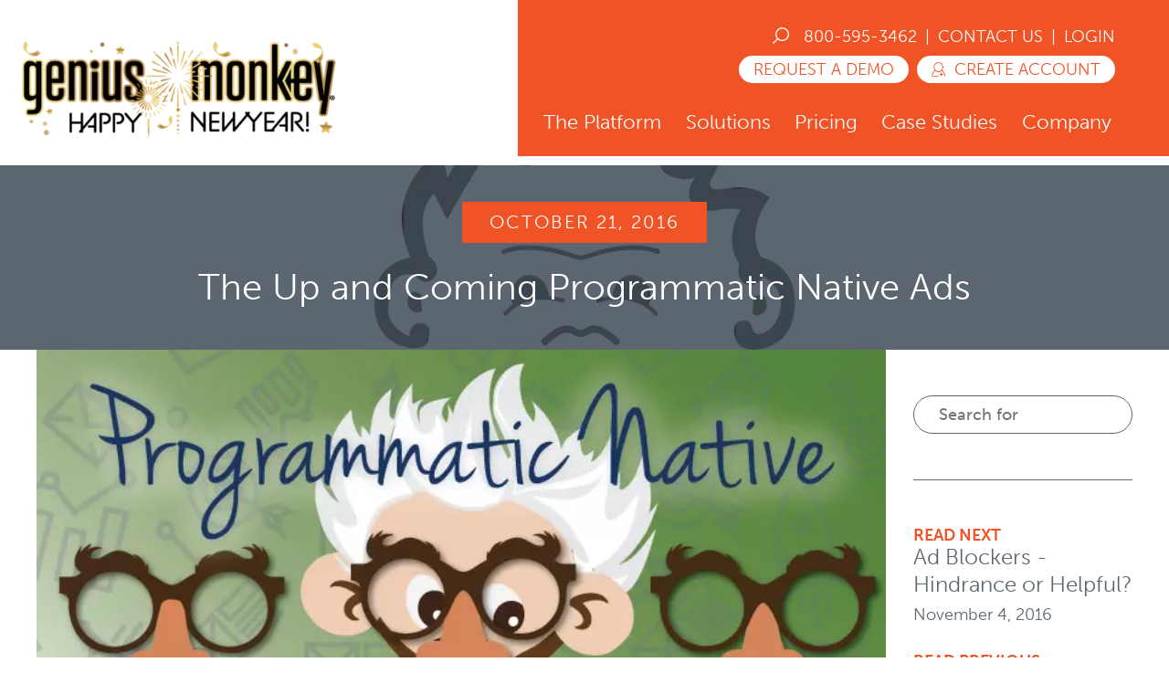

--- FILE ---
content_type: text/html
request_url: https://geniusmonkey.com/blog/programmatic-native/
body_size: 9513
content:
<!doctype html><html lang=en><head><script src=https://geniusmonkey.com/js/lib/zoominfo.26f0caaf33ca5bf0ac0911ef57720a17ca1e2053f7e4f2637a6ed8a6478cdc10.js></script><meta charset=UTF-8><meta name=viewport content="width=device-width,initial-scale=1"><meta http-equiv=X-UA-Compatible content="ie=edge"><link rel=preconnect href=https://tc.geniusmonkey.com><link rel=preconnect href=https://static.doubleclick.net><link rel=preconnect href=https://www.gstatic.com><link rel=preconnect href=https://www.googleadservices.com><link rel=preconnect href=https://www.googletagmanager.com></script><script type=application/javascript src=https://tc.geniusmonkey.com/lib/v0/ets.js async></script><script type=application/javascript>(function(e,t,n,s){e.gevent={queue:[],load:+new Date},e.gevent.event=function(){e.gevent.queue.push(arguments)},o="https://tc.geniusmonkey.com/cs/"+s+".js",t.location.href.includes("gtcd=t")&&(o=o.replace("/cs/","/gtcd/"));var o,a=t.getElementsByTagName(n)[0],i=t.createElement(n);i.async=!0,i.src=o,a.parentNode.insertBefore(i,a),e.gevent.event("client",s),e.gevent.event("page_view")})(window,document,"script","DG-672770418")</script><script type=text/javascript>var gmid={tagManager:"GTM-5PPGGPG"},gtagid="AW-998670247";window.dataLayer=window.dataLayer||[];function gtag(){dataLayer.push(arguments)}gtag("js",new Date),gtag("config",gtagid)</script><script type=text/javascript src="https://www.googletagmanager.com/gtag/js?id=AW-998670247" async></script><script type=text/javascript>(function(e,t,n,s,o){var i,a,r;e[o]=e[o]||[],r=function(){var t={ti:" 134609116"};t.q=e[o],e[o]=new UET(t),e[o].push("pageLoad")},i=t.createElement(n),i.src=s,i.async=1,i.onload=i.onreadystatechange=function(){var e=this.readyState;e&&e!=="loaded"&&e!=="complete"||(r(),i.onload=i.onreadystatechange=null)},a=t.getElementsByTagName(n)[0],a.parentNode.insertBefore(i,a)})(window,document,"script","//bat.bing.com/bat.js","uetq")</script><script type=text/javascript src="https://pm.geniusmonkey.com/gm.js?id=1028347821&amp;z=1" async></script><link rel=preconnect href=https://pm.geniusmonkey.com><title>The Up and Coming Programmatic Native Ads
</title><link rel="shortcut icon" href=/img/favicon.ico><script>const env={api:"https://geniusmonkey.com/a",om:"https://om.geniusmonkey.com",portal:"https://api.gnsmnky.com/portal/graphql"}</script><script type=text/javascript src=https://geniusmonkey.com/js/critical.min.b33512031dd38c40c2c9f395894edf1339a0fdfe968e8a34fbd08bb3e0556d59.js></script><link href=https://use.typekit.net/iii8rul.css rel=preload type=text/css as=style onload='this.onload=null,this.rel="stylesheet"'><link href=/css/atomic-v2.min.3bb2832a05e44da4ffeb44c6f499562e9bd20be85338bdb0454807917f988d60.css rel=preload type=text/css as=style onload='this.onload=null,this.rel="stylesheet"'><link href=/css/atomic-critical-mobile.min.dd8c87e42f5acc0dbd4eb56e1888964d0b238334ad8492aaf670dc9ac5b18b1d.css rel=stylesheet media="screen and (max-width: 551px)"><link href=/css/atomic-critical-desktop.min.289aecdf4fcad4a5963052ec8dfabb84922e00cdc0aa2d4dfcf6082c1b883ad7.css rel=stylesheet media="screen and (min-width: 551px)"><link href=/css/atomic.min.aa0446b462cf22cc9f784ae8deecd0f9b210863e243fd1ae4cafcf4104fc970e.css rel=preload type=text/css as=style onload='this.onload=null,this.rel="stylesheet"'><script src=https://geniusmonkey.com/js/gm.486f6fbd8c220e23fbaf56d7a4773b34276bcaedb6ceb736b70c288de2b4ce3d.js async></script><script async src="https://www.googletagmanager.com/gtag/js?id=G-FKG0RK102B"></script><script>var dnt,doNotTrack=!1;if(!1&&(dnt=navigator.doNotTrack||window.doNotTrack||navigator.msDoNotTrack,doNotTrack=dnt=="1"||dnt=="yes"),!doNotTrack){window.dataLayer=window.dataLayer||[];function gtag(){dataLayer.push(arguments)}gtag("js",new Date),gtag("config","G-FKG0RK102B")}</script><script src=https://geniusmonkey.com/js/lib/htmx.min.449317ade7881e949510db614991e195c3a099c4c791c24dacec55f9f4a2a452.js></script><script src=https://geniusmonkey.com/js/lib/response-targets.3139d2f737ab246b07e89651d342b4c7ab31c0a0979517459b9f2b7266a7b950.js></script><link href=/css/blog-child.min.d7ceefc1e38c707d617f0195e9c70fb2951bd373a3f537691386a908daabba3b.css rel=stylesheet><meta name=pm-pixel content="226584834"><link rel=preconnect href=https://pm.geniusmonkey.com></head><body><div class=sticky-nav-mobile><div class=logo><a href=/ tabindex=0><picture><source media=(min-width:1150px) srcset="https://geniusmonkey.com/iwpc/htpOZkyHWfD4CtWfaeRURxlK8ck=/fit-in/800x/https://geniusmonkey.com/img/logos/new-years-geniusmonkey-logo.png"><source media="(min-width:1000px) and (max-width:1149px)" srcset="https://geniusmonkey.com/iwpc/L7e5fqVXRBBc2NmaEvwDw_bO9E8=/fit-in/1150x/https://geniusmonkey.com/img/logos/new-years-geniusmonkey-logo.png"><source media="(min-width:500px) and (max-width:999px)" srcset="https://geniusmonkey.com/iwpc/tuqYEytteq8fzBVbPq5LfC5Td28=/fit-in/1000x/https://geniusmonkey.com/img/logos/new-years-geniusmonkey-logo.png"><source media=(max-width:499px) srcset="https://geniusmonkey.com/iwpc/dYOdwjNPPhuofOjXXYADCsfArmo=/fit-in/500x/https://geniusmonkey.com/img/logos/new-years-geniusmonkey-logo.png"><img src='https://geniusmonkey.com/iwpc/ro3WY3Nk5tmLSbx_PrNM8G9u0u8=//https://geniusmonkey.com/img/logos/new-years-geniusmonkey-logo.png' alt="Genius Monkey" style=aspect-ratio:auto loading=eager fetchpriority=high></picture></a></div><div class=contact-m><a id=contact-header class="btn contact-mobile" href=#contact tabindex=0 onclick=onRouteToContact()>Contact Us</a></div><div class="hamburger menu-toggle btn" id=menu-mobile onclick=onNavToggle() tabindex=0><img id=mobile-menu-btn src=/img/icons/menu.svg alt=menu loading=eager fetchpriority=high>
<img id=mobile-close-btn class=close-icon src=/img/icons/close.svg loading=eager fetchpriority=high alt=close></div></div><header class=orange><div class=logo><a href=/ tabindex=0><picture><source media=(min-width:1150px) srcset="https://geniusmonkey.com/iwpc/htpOZkyHWfD4CtWfaeRURxlK8ck=/fit-in/800x/https://geniusmonkey.com/img/logos/new-years-geniusmonkey-logo.png"><source media="(min-width:1000px) and (max-width:1149px)" srcset="https://geniusmonkey.com/iwpc/L7e5fqVXRBBc2NmaEvwDw_bO9E8=/fit-in/1150x/https://geniusmonkey.com/img/logos/new-years-geniusmonkey-logo.png"><source media="(min-width:500px) and (max-width:999px)" srcset="https://geniusmonkey.com/iwpc/tuqYEytteq8fzBVbPq5LfC5Td28=/fit-in/1000x/https://geniusmonkey.com/img/logos/new-years-geniusmonkey-logo.png"><source media=(max-width:499px) srcset="https://geniusmonkey.com/iwpc/dYOdwjNPPhuofOjXXYADCsfArmo=/fit-in/500x/https://geniusmonkey.com/img/logos/new-years-geniusmonkey-logo.png"><img src='https://geniusmonkey.com/iwpc/ro3WY3Nk5tmLSbx_PrNM8G9u0u8=//https://geniusmonkey.com/img/logos/new-years-geniusmonkey-logo.png' alt="Genius Monkey" style=aspect-ratio:auto loading=eager fetchpriority=high></picture></a></div><nav class="desktop hvr"><div><a href=/><img src=/img/logos/atom-icon-orange.png alt=atom-logo id=gm-atom class="hidden atom" loading=eager fetchpriority=high></a></div><div class=wrap><a href=/our-platform/ class=root>The Platform</a></div><div class=wrap><a href=/solutions/ class=root>Solutions</a></div><div class=wrap><a href=/pricing/ class=root>Pricing</a></div><div class=wrap><a href=/programmatic-case-studies/ class=root>Case Studies</a></div><div class=wrap><a href=/about/ class=root>Company</a></div></div><div class=mega-menu><div class=mega-sub id=the-platform><hr class=active-border><div class=sub-section><a href=/our-platform/ class="the-platform subheader"><h3>The Platform</h3></a><div class=sub-items><a class=sub-item href=/programmatic-digital-advertising-measurement-validation/>Measurement & Validation</a>
<a class=sub-item href=/programmatic-digital-advertising-media-device-agnostic/>Media & Device Agnostic</a>
<a class=sub-item href=/programmatic-digital-advertising-behavior-targeting/>Unrestricted Behavioral Targeting</a>
<a class=sub-item href=/programmatic-digital-advertising-real-time-optimization/>Real-Time Optimization</a>
<a class=sub-item href=/programmatic-digital-advertising-human-oversight/>Quants With Human Oversight®</a></div></div><div class=sub-section><a href=/how-it-works/ class="how-it-works subheader"><h3>How It Works</h3></a><div class=sub-items></div></div><div class=sub-section><a href=/the-dashboard/ class="the-dashboard subheader"><h3>The Dashboard</h3></a><div class=sub-items></div></div><div class=sub-section><a href=/optimize-services/ class="services subheader"><h3>Services</h3></a><div class=sub-items><a class=sub-item href=/optimize-services/display/>Optimize Display</a>
<a class=sub-item href=/optimize-services/video/>Optimize Video</a>
<a class=sub-item href=/optimize-services/audio/>Optimize Audio</a>
<a class=sub-item href=/optimize-services/ott/>Optimize OTT</a></div></div></div><div class=mega-sub id=solutions><hr class=active-border><div class=sub-section><a href=/solutions/ class="key-solutions subheader"><h3>Key Solutions</h3></a><div class=sub-items><a class=sub-item href=/solutions/enterprise/>Enterprise</a>
<a class=sub-item href=/solutions/agency/>Agency</a>
<a class=sub-item href=/solutions/business/>Business</a>
<a class=sub-item href=/solutions/ecommerce/>E-Commerce</a></div></div><div class=sub-section><a href=/programmatic-advertising-education-videos/ class="educational-videos subheader"><h3>Educational Videos</h3></a><div class=sub-items></div></div><div class=sub-section><a href=/verticals/ class="verticals subheader"><h3>Verticals</h3></a><div class=sub-items><a class=sub-item href=/verticals/automotive/>Automotive Dealers</a>
<a class=sub-item href=/verticals/education/>Education</a>
<a class=sub-item href=/verticals/sports-ticket-event-sales/>Event/Sports Ticket Sales</a>
<a class=sub-item href=/verticals/finance/>Finance</a>
<a class=sub-item href=/verticals/furniture/>Furniture</a>
<a class=sub-item href=/verticals/home-builders/>Home Builders</a>
<a class=sub-item href=/verticals/law/>Law & Legal</a>
<a class=sub-item href=/verticals/luxury/>Luxury Brands</a>
<a class=sub-item href=/verticals/medical/>Medical Industry</a>
<a class=sub-item href=/verticals/nonprofits/>Nonprofit</a>
<a class=sub-item href=/verticals/political/>Political</a>
<a class=sub-item href=/verticals/rv/>RV Sales</a>
<a class=sub-item href=/verticals/travel/>Travel</a></div></div></div><div class=mega-sub id=pricing><hr class=active-border></div><div class=mega-sub id=case-studies><hr class=active-border></div><div class=mega-sub id=company><hr class=active-border><a href=/about/ class=subheader><h3>Company</h3></a><div class=sub-section><a href=/partners/ class="partners sub-item">Partners</a></div><div class=sub-section><a href=/faqs/ class="faqs sub-item">FAQs</a></div><div class=sub-section><a href=/about/ class="about sub-item">About</a></div><div class=sub-section><a href=/careers/ class="careers sub-item">Careers</a></div><div class=sub-section><a href=/blog/ class="blog sub-item">Blog</a></div><a href=/create-account-step-1/ class="btn hover-fx btn-white medium">Get Started</a></div><div class=mega-sub id=login><hr class=active-border></div><div class=mega-sub id=pricing-studies><div class=sub-section><a href=/pricing/ class="pricing subheader"><h3>Pricing</h3></a></div><div class=sub-section><hr class=active-border><a href=/programmatic-case-studies/ class="case-studies subheader"><h3>Case Studies</h3></a></div><a href=https://geniusmonkey.com/programmatic-case-studies/the-brick-industry-association-case-study/><div class="case-study-element hover-fx study-item block"><div class="bg-gm-orange-base h-[31px] text-right font-atrament px-2 text-lg grid"><p class="my-auto mx-0 leading-[1]">CASE STUDY</p></div><div class="h-[100px] border-solid border-white border-t-2 border-b-2 relative grid content-center"><p class="whitespace-normal border-solid text-base border-white border-t-[1px] border-b-[1px] my-auto p-2 leading-[1.15] indent-0 bg-[rgba(240,83,37,0.3)]">The Brick Industry Association</p><picture><source media=(max-width:400px) srcset="https://geniusmonkey.com/iwpc/JQPl_2y7B09652GR3GDjclZAIWw=/fit-in/400x/https://geniusmonkey.com/uploads/case-studies/the-brick-industry-association-case-study/Case-Study-Parent-Page-Image-BIA.jpg"><source media="(min-width:401px) and (max-width:700px)" srcset="https://geniusmonkey.com/iwpc/YFPJSaGTGspA7DXzAKwiNgE1pPI=/fit-in/700x/https://geniusmonkey.com/uploads/case-studies/the-brick-industry-association-case-study/Case-Study-Parent-Page-Image-BIA.jpg"><source media="(min-width:700px) and (max-width:1200px)" srcset="https://geniusmonkey.com/iwpc/bAD-3HJCHzi7SKSWgmKAiLK4p48=/fit-in/1200x/https://geniusmonkey.com/uploads/case-studies/the-brick-industry-association-case-study/Case-Study-Parent-Page-Image-BIA.jpg"><img class=background__cover src='https://geniusmonkey.com/iwpc/VMWqZpJWffIi-k_6AO29Z2tARLo=//https://geniusmonkey.com/uploads/case-studies/the-brick-industry-association-case-study/Case-Study-Parent-Page-Image-BIA.jpg' alt="Case study cover page." style=aspect-ratio:auto loading=eager fetchpriority=high></picture></div><div class="bg-gm-blue-base h-[31px] text-center font-atrament text-lg grid"><p class="m-auto leading-[1]">CLICK TO READ ></p></div></div></a></div></div></nav><nav class=mobile><div class="menu__current menu__item" id=menu-root><div class=links><span class=main-links><span class="nav-name nav-item" tabindex=0 data-menu=menu-platform>The Platform</span>
<span class="nav-arrow nav-item" tabindex=0 data-menu=menu-platform></span></span><div id=menu-platform class="menu__item sub-menu-mobile"><div class=sub-links><span class=primary-sub><a tabindex=0 href=/our-platform/>Overview</a></span><div class=subs><span class=sub><a tabindex=0 href=/programmatic-digital-advertising-measurement-validation/>Measurement & Validation</a>
</span><span class=sub><a tabindex=0 href=/programmatic-digital-advertising-media-device-agnostic/>Media & Device Agnostic</a>
</span><span class=sub><a tabindex=0 href=/programmatic-digital-advertising-behavior-targeting/>Unrestricted Behavioral Targeting</a>
</span><span class=sub><a tabindex=0 href=/programmatic-digital-advertising-real-time-optimization/>Real-Time Optimization</a>
</span><span class=sub><a tabindex=0 href=/programmatic-digital-advertising-human-oversight/>Quants With Human Oversight®</a></span></div><span class=primary-sub><a tabindex=0 href=/how-it-works/>How It Works</a></span><div class=subs></div><span class=primary-sub><a tabindex=0 href=/the-dashboard/>The Dashboard</a></span><div class=subs></div><span class=primary-sub><a tabindex=0 href=/optimize-services/>Services</a></span><div class=subs><span class=sub><a tabindex=0 href=/optimize-services/display/>Optimize Display</a>
</span><span class=sub><a tabindex=0 href=/optimize-services/video/>Optimize Video</a>
</span><span class=sub><a tabindex=0 href=/optimize-services/audio/>Optimize Audio</a>
</span><span class=sub><a tabindex=0 href=/optimize-services/ott/>Optimize OTT</a></span></div></div></div><span class=main-links><span class="nav-name nav-item" tabindex=0 data-menu=menu-solutions>Solutions</span>
<span class="nav-arrow nav-item" tabindex=0 data-menu=menu-solutions></span></span><div id=menu-solutions class="menu__item sub-menu-mobile"><div class=sub-links><span class=primary-sub><a tabindex=0 href=/solutions/>Key Solutions</a></span><div class=subs><span class=sub><a tabindex=0 href=/solutions/enterprise/>Enterprise</a>
</span><span class=sub><a tabindex=0 href=/solutions/agency/>Agency</a>
</span><span class=sub><a tabindex=0 href=/solutions/business/>Business</a>
</span><span class=sub><a tabindex=0 href=/solutions/ecommerce/>E-Commerce</a></span></div><span class=primary-sub><a tabindex=0 href=/programmatic-advertising-education-videos/>Educational Videos</a></span><div class=subs></div><span class=primary-sub><a tabindex=0 href=/verticals/>Verticals</a></span><div class=subs><span class=sub><a tabindex=0 href=/verticals/automotive/>Automotive Dealers</a>
</span><span class=sub><a tabindex=0 href=/verticals/education/>Education</a>
</span><span class=sub><a tabindex=0 href=/verticals/sports-ticket-event-sales/>Event/Sports Ticket Sales</a>
</span><span class=sub><a tabindex=0 href=/verticals/finance/>Finance</a>
</span><span class=sub><a tabindex=0 href=/verticals/furniture/>Furniture</a>
</span><span class=sub><a tabindex=0 href=/verticals/home-builders/>Home Builders</a>
</span><span class=sub><a tabindex=0 href=/verticals/law/>Law & Legal</a>
</span><span class=sub><a tabindex=0 href=/verticals/luxury/>Luxury Brands</a>
</span><span class=sub><a tabindex=0 href=/verticals/medical/>Medical Industry</a>
</span><span class=sub><a tabindex=0 href=/verticals/nonprofits/>Nonprofit</a>
</span><span class=sub><a tabindex=0 href=/verticals/political/>Political</a>
</span><span class=sub><a tabindex=0 href=/verticals/rv/>RV Sales</a>
</span><span class=sub><a tabindex=0 href=/verticals/travel/>Travel</a></span></div></div></div><span class=main-links><a class=nav-link tabindex=0 href=/pricing/>Pricing</a>
</span><span class=main-links><a class=nav-link tabindex=0 href=/programmatic-case-studies/>Case Studies</a>
</span><span class=main-links><span class="nav-name nav-item" tabindex=0 data-menu=menu-company>Company</span>
<span class="nav-arrow nav-item" tabindex=0 data-menu=menu-company></span></span><div id=menu-company class="menu__item sub-menu-mobile"><div class=sub-links><span class=primary-sub><a tabindex=0 href=/partners/>Partners</a></span><div class=subs></div><span class=primary-sub><a tabindex=0 href=/faqs/>FAQs</a></span><div class=subs></div><span class=primary-sub><a tabindex=0 href=/about/>About</a></span><div class=subs></div><span class=primary-sub><a tabindex=0 href=/careers/>Careers</a></span><div class=subs></div><span class=primary-sub><a tabindex=0 href=/blog/>Blog</a></span><div class=subs></div></div></div><span class=main-links><a class=nav-link href=/create-account-step-1/>Create Account</a>
</span><span class=main-links><a class=nav-link href=/request-a-demo/>Request A Demo</a>
</span><span><form action=/search/ method=get class=mobile-search-form><input type=text placeholder="Search for" name=term class="icon mobile-search-input"></form></span></div></div></nav><script async src=//563100.tctm.co/t.js></script><div class="contact gm-form density_header"><div class="wrap contact-section"><img src=/img/icons/search-icon-white.svg alt="search icon" class=search-icon-white loading=eager><div class=search-container><span class="close-btn hidden">&#x2715;</span><form action=/search/ method=get class=search-form><input type=text placeholder="Search for" name=term class="icon search"></form></div><a href=tel:800-595-3462>800-595-3462</a> |
<a href=/contact/>Contact Us</a> |
<a href=/login/>Login</a>
<a class="btn create-account nav-ca-btn hover-fx" id=request-demo href=/request-a-demo/>Request A Demo
</a><a class="btn create-account nav-ca-btn hover-fx" href=/create-account-step-1/><img src=/img/icons/create-account-dude.png loading=eager fetchpriority=high alt="create account icon">Create Account</a></div></div><div class="title gray"><picture><source media=(min-width:1150px) srcset="https://geniusmonkey.com/iwpc/Vrnw5nr5dOBZOTVkqTU5mZh1bF0=/fit-in/800x/https://geniusmonkey.com/img/monkey-head/dark-gray.png"><source media="(min-width:1000px) and (max-width:1149px)" srcset="https://geniusmonkey.com/iwpc/LAkTID7IezdhNGKJrRrMuq8Fiig=/fit-in/1150x/https://geniusmonkey.com/img/monkey-head/dark-gray.png"><source media="(min-width:500px) and (max-width:999px)" srcset="https://geniusmonkey.com/iwpc/ijtAb6mPoh6jPIpavrRCVplIz-I=/fit-in/1000x/https://geniusmonkey.com/img/monkey-head/dark-gray.png"><source media=(max-width:499px) srcset="https://geniusmonkey.com/iwpc/1YJ69OQ1c8kafSuLl4na7-f60Ik=/fit-in/500x/https://geniusmonkey.com/img/monkey-head/dark-gray.png"><img class=monkey-bg src='https://geniusmonkey.com/iwpc/a64kQroR_-7YdqJkit5orzSJH1k=//https://geniusmonkey.com/img/monkey-head/dark-gray.png' alt="Monkey head." style=aspect-ratio:auto loading=eager fetchpriority=high></picture><div class=title-bar><span class=date>October 21, 2016</span><h1 class=blog-child-title>The Up and Coming Programmatic Native Ads</h1></div></div></header><main><article><div id=hero></div><picture><source media=(max-width:500px) srcset="https://geniusmonkey.com/iwpc/272gijpcmKj8DVwk-44U7y9Eykk=/fit-in/500x/https://geniusmonkey.com/blog/programmatic-native/10-21-16-hero-half.jpg"><source media=(min-width:501px) srcset="https://geniusmonkey.com/iwpc/WcHwqJiwUiSHGCAil95tATcg6NE=/fit-in/960x/https://geniusmonkey.com/blog/programmatic-native/10-21-16-hero-half.jpg"><img src='https://geniusmonkey.com/iwpc/du5N1xG7e6XFy2FzzsfxQ0Ei2kY=//https://geniusmonkey.com/blog/programmatic-native/10-21-16-hero-half.jpg' alt style=aspect-ratio:auto loading=lazy fetchpriority=auto></picture><p>Nearly 70% of all smartphone users look at their phones within 15 minutes of waking up each morning. Their uses may vary; glancing at the morning&rsquo;s news stories, catching up with friends or watching videos that entertain them. All said and done, we tend to place our mobile devices right smack-dab in the center of our lives.</p><picture><source media=(max-width:500px) srcset="https://geniusmonkey.com/iwpc/8B58dW2Nh54h72VIIZahIEskHXI=/fit-in/500x/https://geniusmonkey.com/blog/programmatic-native/10-21-16-stat.jpg"><source media=(min-width:501px) srcset="https://geniusmonkey.com/iwpc/CYE23xls16GbV0GJAIFph6KOJKA=/fit-in/960x/https://geniusmonkey.com/blog/programmatic-native/10-21-16-stat.jpg"><img src='https://geniusmonkey.com/iwpc/JqILat_v6VhxTBtLv8P_otWoe5o=//https://geniusmonkey.com/blog/programmatic-native/10-21-16-stat.jpg' alt style=aspect-ratio:auto loading=lazy fetchpriority=auto></picture><p>Brand marketers have been adept at transforming content for mobile devices, and the advertising industry is continually striving to keep up. Now, however, the industry is beginning to pull ahead as it adopts and incorporates native ads.</p><p>Native advertising is a form of paid media where the ad experience follows the natural form and function of the platform upon which it appears. This allows marketers to create well-designed effective ads that are just a bit &ldquo;camouflaged.&rdquo; In other words, the ads tend to blend in with their surroundings. They look very little like an ad, and more like informative content.</p><p>By combining programmatic advertising with native advertising, marketers end up with a result that can pack a lot of targeted punch. This is a critical shift, as mobile devices have virtually changed the way that we look at content, and how it affects us in our everyday lives.</p><p>The mobile-first audience is being wisely targeted by today&rsquo;s savvy marketers. This is being accomplished by using new applications and sharp, easily-navigated websites, all tailored to organic actions such as &ldquo;tapping&rdquo; and &ldquo;swiping.&rdquo; In other words, the old-style banner ads that we once knew as being the only option and effective option no longer meet the standards of being cutting-edge. Simply put, content has evolved for mobile, but advertising, in general, has not.</p><p>Massive audience-capturing opportunities are being missed by advertisers and publishers as a result of this mismatch between the ad experience and the content experience on multiple screens. But never fear, there is a solution, and it&rsquo;s provided by Genius Monkey and programmatic native advertising!</p><p>However, they are still the majority of inventory, and still very effective. Yesteryear&rsquo;s banner ads aren&rsquo;t as effective as they were a decade ago, just on their own. They don&rsquo;t fit the form or the function of the page. However, native ads can fit the form and function of almost every publisher&rsquo;s content - on just about any screen, coming in much closer to the mindset of the consumer. These ads offer people positive user experiences. In addition, they result in ads that perform well for advertisers and publishers.</p><p>Here at Genius Monkey, with the right combinations of Native-based ads we see an average uplift in conversions as high as 15x. Sounds crazy, right? Without giving any secrets away, we believe the combination of highly-targeted native and banner ads are responsible for this.</p><p>The New York Times recently realized an increase of 600% in their click-through rates as a result of launching a suite of native ad formats. These ads were fully responsive, and were tailored for content that was presented within the format of the Times&rsquo; websites and applications, making them appear as though they really did belong there! After releasing these ads, not only did the click-through rate soar, but the viewable impressions were lifted by 400%! This is, of course, after the publisher adapted specific ad formats that were based on what the users were most likely to respond to. This was done by layering first-party data.</p><p>As another example, Grupo ExpansiÓn (a Mexican publishing company) was able to increase the viewability of their advertising by 36% on desktop and 25% on mobile web - all by deploying native ads.</p><p>Programmatic buying allows advertisers to make native ads even more relevant. By leveraging machine learning and contextual signals, programmatic native ads can be tailored to both the user and the placement at scale, resulting in better performance for advertisers.</p><picture><source media=(max-width:500px) srcset="https://geniusmonkey.com/iwpc/-PPDzAgDSPrXUaOh-jcQJhN-wnY=/fit-in/500x/https://geniusmonkey.com/blog/programmatic-native/10-21-16-end.jpg"><source media=(min-width:501px) srcset="https://geniusmonkey.com/iwpc/72cCb5mrgK3wD2llbALd0gaxBYc=/fit-in/960x/https://geniusmonkey.com/blog/programmatic-native/10-21-16-end.jpg"><img src='https://geniusmonkey.com/iwpc/xpn9tbNshuKRxckfNKjxKEc0Du8=//https://geniusmonkey.com/blog/programmatic-native/10-21-16-end.jpg' alt style=aspect-ratio:auto loading=lazy fetchpriority=auto></picture><p>In order to build a successful programmatic native campaign, provide multiple images, headlines, fonts, etc. to facilitate the variance for the allowance of different inventory styles, as well as formats.</p><p>In order to display ads that are relevant to the content of the page, combine native ads with contextual targeting. As an example, an ad for a tennis pro shop could appear on a website or application about tennis tournaments.</p><p>In order to optimize programmatic campaigns holistically, measure native ad performance in comparison to other ads. To assure that native fits seamlessly into your broader marketing strategy, it&rsquo;s imperative to manage reach and frequency across campaigns.</p></article><div id=start><form action=/contact/ method=GET><h4 class=interested>Interested in learning more about how Genius Monkey can boost your conversion rates today?</h4><input type=hidden name=gmpix value=226584834>
<input type=hidden name=gmref value=/blog/programmatic-native/>
<input class="btn hover-fx btn-orange btn-invert" type=submit value="Schedule a Demo"></form></div><aside><div id=search><form action=/search/ method=get accept-charset=utf-8 class="gm-form density_compact"><input type=text class="search icon" name=term placeholder="Search for"></form></div><div id=post-nav><div><span class=label>Read Next</span>
<a class=title href=https://geniusmonkey.com/blog/ad-blockers/>Ad Blockers - Hindrance or Helpful?</a>
<span class=date>November 4, 2016</span></div><div><span class=label>Read Previous</span>
<a class=title href=https://geniusmonkey.com/blog/super-bowl-frenzy/>Digital Advertising and the Super Bowl Frenzy</a>
<span class=date>October 14, 2016</span></div></div></aside><div id=share><span class=footer_header>Share with others</span><div class=icons><a href="https://www.facebook.com/sharer.php?u=https%3a%2f%2fgeniusmonkey.com%2fblog%2fprogrammatic-native%2f" target=blank><img src=/img/blog/blog-social-icon-facebook.svg height=45 alt=facebook></a>
<a href="https://www.x.com/intent/post?url=https%3a%2f%2fgeniusmonkey.com%2fblog%2fprogrammatic-native%2f&text=The%20Up%20and%20Coming%20Programmatic%20Native%20Ads" target=blank><img src=/img/blog/blog-social-icon-X.svg height=45 alt=twitter></a>
<a href="https://www.linkedin.com/shareArticle?mini=true&url=https%3a%2f%2fgeniusmonkey.com%2fblog%2fprogrammatic-native%2f&title=The%20Up%20and%20Coming%20Programmatic%20Native%20Ads" target=blank><img src=/img/blog/blog-social-icon-linkedin.svg height=45 alt=linkedin></a>
<a data-toggle=tooltip data-placement=top title="Copy Blog Post Link" id=copy><img src=/img/blog/blog-social-icon-share.svg height=45 alt=share></a></div></div><section id=related><span class=footer_header>You may also like</span><div class=posts><div class="preview background"><picture><source media="(max-width:%!s(<nil>)px)" srcset="https://geniusmonkey.com/iwpc/3zZkX195ZuHfGXXywI6NFmAtcv4=/fit-in/&amp;lt;nil&amp;gt;x/https://geniusmonkey.com/blog/dont-put-all-your-eggs-in-one-social-basket/12-12-16-hero-half.jpg"><img class=background__cover src='https://geniusmonkey.com/iwpc/XuLq2uNOWEA17vkqCR-kkSplhBM=//https://geniusmonkey.com/blog/dont-put-all-your-eggs-in-one-social-basket/12-12-16-hero-half.jpg' alt="Related blog preview hero." style=aspect-ratio:auto loading=lazy fetchpriority=auto>
</picture><a href=/blog/dont-put-all-your-eggs-in-one-social-basket/><span>Don't Put All Your Eggs in One Social Basket</span>
<span class=date>December 23, 2016</span></a></div><div class="preview background"><picture><source media="(max-width:%!s(<nil>)px)" srcset="https://geniusmonkey.com/iwpc/eiFdOrNmVUELHsVACZ3BnitBQlI=/fit-in/&amp;lt;nil&amp;gt;x/https://geniusmonkey.com/blog/click-fraud-contaminates-measurement-and-validation/12-15-16-hero-half.jpg"><img class=background__cover src='https://geniusmonkey.com/iwpc/nKN9Q3yaEMFh4_nyHUeu9sZ1BxU=//https://geniusmonkey.com/blog/click-fraud-contaminates-measurement-and-validation/12-15-16-hero-half.jpg' alt="Related blog preview hero." style=aspect-ratio:auto loading=lazy fetchpriority=auto>
</picture><a href=/blog/click-fraud-contaminates-measurement-and-validation/><span>Click Fraud Contaminates Measurement and Validation</span>
<span class=date>December 15, 2016</span></a></div><div class="preview background"><picture><source media="(max-width:%!s(<nil>)px)" srcset="https://geniusmonkey.com/iwpc/a0ieUQe1TuQGlVr0u8YMM6x1ZGc=/fit-in/&amp;lt;nil&amp;gt;x/https://geniusmonkey.com/uploads/case-studies/simple-case-study.jpg"><img class=background__cover src='https://geniusmonkey.com/iwpc/hdSzizbuHs_wRAF4LsAtB_sM1Ao=//https://geniusmonkey.com/uploads/case-studies/simple-case-study.jpg' alt="Related blog preview hero." style=aspect-ratio:auto loading=lazy fetchpriority=auto>
</picture><a href=/programmatic-case-studies/third-party-ad-fraud-case-study/><span>Case Study on Genius Monkey Click Fraud Measurement</span>
<span class=date>December 14, 2016</span></a></div></div></section></main><div id=overlay class=hidden><div class=modal><i class="icon close"></i><div class=video id=ytplayer></div></div></div><footer><section class=nav><div class=platform><h6><a href=/our-platform/>The Platform</a></h6><ul><li><a href=/optimize-services/>Services</a><br></li><li><a href=/programmatic-digital-advertising-measurement-validation/>Measurement & Validation</a><br></li><li><a href=/programmatic-digital-advertising-media-device-agnostic/>Media & Device Agnostic</a><br></li><li><a href=/programmatic-digital-advertising-behavior-targeting/>Unrestricted Behavioral Targeting</a><br></li><li><a href=/programmatic-digital-advertising-real-time-optimization/>Real-Time Optimization</a><br></li><li><a href=/programmatic-digital-advertising-human-oversight/>Quants With Human Oversight®</a><br></li></ul></div><div class=services><h6>Services</h6><ul><li><a href=/how-it-works/>How It Works</a><br></li><li><a href=/the-dashboard/>The Dashboard</a><br></li><li><a href=/optimize-services/display/>Optimize Display</a><br></li><li><a href=/optimize-services/video/>Optimize Video</a><br></li><li><a href=/optimize-services/ott/>Optimize OTT</a><br></li><li><a href=/optimize-services/audio/>Optimize Audio</a><br></li></ul></div><div class=studies><h6><a href=/programmatic-case-studies/>Case Studies</a></h6><ul></ul></div><div class=pricing><h6><a href=/pricing/>Pricing</a></h6><ul></ul></div><div class=solutions><h6>Solutions</h6><ul><li><a href=/solutions/>Key Solutions</a><br></li><li><a href=/solutions/enterprise/>Enterprise</a><br></li><li><a href=/solutions/agency/>Agency</a><br></li><li><a href=/solutions/business/>Business</a><br></li><li><a href=/solutions/ecommerce/>E-Commerce</a><br></li><li><a href=/verticals/>Verticals</a><br></li><li><a href=/programmatic-advertising-education-videos/>Educational Videos</a><br></li></ul></div><div class=company><h6><a href=/about/>Company</a></h6><ul><li><a href=/faqs/>FAQs</a><br></li><li><a href=/partners/>Partners</a><br></li><li><a href=/about/>About</a><br></li><li><a href=/careers/>Careers</a><br></li><li><a href=/blog/>Blog</a><br></li></ul></div><div class=links><h6>Important Links</h6><ul><li><a href=/privacy/index.html#ccpa>CCPA</a><br></li><li><a href=/privacy/index.html#gdpr>GDPR</a><br></li><li><a href=/privacy/>Privacy Policy</a><br></li><li><a href=/terms-of-service/>Terms of Service</a><br></li><li><a href=/login/>Login</a><br></li><li><a href=/media/geniusmonkey-media-kit.zip>Media Kit</a><br></li></ul></div><div class=partners><a href=/partners/#measurement><h6>Certification</h6></a></div></section><section class=lower><div class=contact><h6>Contact Us</h6><div class=tel-email><a href=tel:800-595-3462>800-595-3462</a>
<a href=mailto:info@geniusmonkey.com>info@geniusmonkey.com</a></div><address class=address-1>80 East Rio Salado Parkway, Suite 814<br>Tempe, AZ 85281</address><div>MAILING ADDRESS:</div><address>67 South Higley Road, Suite 103-250<br>Gilbert, AZ 85296</address></div><div class=connected><h6>Stay Connected</h6><span>Read our latest blog:</span>
<a href=https://geniusmonkey.com/blog/warner-bros-acquisition-programmatic-quality-study-december-2025-news-round-up/><div><em>Warner Bros Acquisition & Programmatic Quality Study; December 2025 News Round Up</em></div></a><br><span>Read our latest White Paper</span>
<a href=https://geniusmonkey.com/whitepapers/roas-vs-mer/><div><em>ROAS vs MER</em></div></a><div class=social><a href=https://www.facebook.com/geniusmonkeylab target=_blank rel=noopener aria-label=facebook><img src=/img/icons/facebook.svg alt=Facebook loading=lazy>
</a><a href=https://x.com/geniusmonkeylab/ target=_blank aria-label=x rel=noopener><img src=/img/icons/x.svg alt=X loading=lazy>
</a><a href="https://www.linkedin.com/company/genius-monkey?trk=top_nav_home" target=_blank rel=noopener aria-label="linked in"><img src=/img/icons/linkedin.svg alt=LinkedIn loading=lazy></a>
<a href=https://www.youtube.com/c/Geniusmonkey/videos target=_blank rel=noopener aria-label=YouTube><img src=/img/icons/youtube.svg alt=YouTube loading=lazy></a></div></div><div class=newsletter><h6>Sign Up For Our Newsletter</h6><form class="form gm-form" name=newsletter><div><input type=email class=type-email name=email id=email aria-label="Enter email address" placeholder="Enter email address" required>
<input type=hidden name=honeypot>
<button class=submit type=submit><b>Subscribe</b></button></div></form><div class="success hidden">Thank you! Your request has been
received.</div><div class=icons><a target=_blank href=https://www.comodo.com/e-commerce/site-seals/secure-site.php><img alt=SSL src=https://www.instantssl.com/ssl-certificate-images/support/comodo_secure_100x85_transp.png loading=lazy>
</a><a target=_blank href=https://gdpr.eu/compliance/><img src=/img/footer/gdpr.png alt="General Data Protection Regulation compliant" loading=lazy></a></div></div></section></footer></body></html>

--- FILE ---
content_type: text/css
request_url: https://geniusmonkey.com/css/atomic-v2.min.3bb2832a05e44da4ffeb44c6f499562e9bd20be85338bdb0454807917f988d60.css
body_size: 4026
content:
*,::before,::after{--tw-border-spacing-x:0;--tw-border-spacing-y:0;--tw-translate-x:0;--tw-translate-y:0;--tw-rotate:0;--tw-skew-x:0;--tw-skew-y:0;--tw-scale-x:1;--tw-scale-y:1;--tw-pan-x: ;--tw-pan-y: ;--tw-pinch-zoom: ;--tw-scroll-snap-strictness:proximity;--tw-gradient-from-position: ;--tw-gradient-via-position: ;--tw-gradient-to-position: ;--tw-ordinal: ;--tw-slashed-zero: ;--tw-numeric-figure: ;--tw-numeric-spacing: ;--tw-numeric-fraction: ;--tw-ring-inset: ;--tw-ring-offset-width:0px;--tw-ring-offset-color:#fff;--tw-ring-color:rgb(59 130 246 / 0.5);--tw-ring-offset-shadow:0 0 #0000;--tw-ring-shadow:0 0 #0000;--tw-shadow:0 0 #0000;--tw-shadow-colored:0 0 #0000;--tw-blur: ;--tw-brightness: ;--tw-contrast: ;--tw-grayscale: ;--tw-hue-rotate: ;--tw-invert: ;--tw-saturate: ;--tw-sepia: ;--tw-drop-shadow: ;--tw-backdrop-blur: ;--tw-backdrop-brightness: ;--tw-backdrop-contrast: ;--tw-backdrop-grayscale: ;--tw-backdrop-hue-rotate: ;--tw-backdrop-invert: ;--tw-backdrop-opacity: ;--tw-backdrop-saturate: ;--tw-backdrop-sepia: ;--tw-contain-size: ;--tw-contain-layout: ;--tw-contain-paint: ;--tw-contain-style: }::backdrop{--tw-border-spacing-x:0;--tw-border-spacing-y:0;--tw-translate-x:0;--tw-translate-y:0;--tw-rotate:0;--tw-skew-x:0;--tw-skew-y:0;--tw-scale-x:1;--tw-scale-y:1;--tw-pan-x: ;--tw-pan-y: ;--tw-pinch-zoom: ;--tw-scroll-snap-strictness:proximity;--tw-gradient-from-position: ;--tw-gradient-via-position: ;--tw-gradient-to-position: ;--tw-ordinal: ;--tw-slashed-zero: ;--tw-numeric-figure: ;--tw-numeric-spacing: ;--tw-numeric-fraction: ;--tw-ring-inset: ;--tw-ring-offset-width:0px;--tw-ring-offset-color:#fff;--tw-ring-color:rgb(59 130 246 / 0.5);--tw-ring-offset-shadow:0 0 #0000;--tw-ring-shadow:0 0 #0000;--tw-shadow:0 0 #0000;--tw-shadow-colored:0 0 #0000;--tw-blur: ;--tw-brightness: ;--tw-contrast: ;--tw-grayscale: ;--tw-hue-rotate: ;--tw-invert: ;--tw-saturate: ;--tw-sepia: ;--tw-drop-shadow: ;--tw-backdrop-blur: ;--tw-backdrop-brightness: ;--tw-backdrop-contrast: ;--tw-backdrop-grayscale: ;--tw-backdrop-hue-rotate: ;--tw-backdrop-invert: ;--tw-backdrop-opacity: ;--tw-backdrop-saturate: ;--tw-backdrop-sepia: ;--tw-contain-size: ;--tw-contain-layout: ;--tw-contain-paint: ;--tw-contain-style: }.container{width:100%}@media(min-width:552px){.container{max-width:552px}}@media(min-width:993px){.container{max-width:993px}}@media(min-width:1200px){.container{max-width:1200px}}.visible{visibility:visible}.invisible{visibility:hidden}.static{position:static}.fixed{position:fixed}.absolute{position:absolute}.relative{position:relative}.sticky{position:sticky}.z-10{z-index:10}.col-span-5{grid-column:span 5/span 5}.\!m-0{margin:0!important}.\!m-auto{margin:auto!important}.m-0{margin:0}.m-auto{margin:auto}.m-base{margin:50px}.mx-0{margin-left:0;margin-right:0}.mx-\[12\.5\%\]{margin-left:12.5%;margin-right:12.5%}.mx-auto{margin-left:auto;margin-right:auto}.my-2\.5{margin-top:.625rem;margin-bottom:.625rem}.my-auto{margin-top:auto;margin-bottom:auto}.my-base{margin-top:50px;margin-bottom:50px}.my-baseMobile{margin-top:35px;margin-bottom:35px}.\!mb-0{margin-bottom:0!important}.\!mb-\[1em\]{margin-bottom:1em!important}.mb-2{margin-bottom:.5rem}.mb-2\.5{margin-bottom:.625rem}.mb-3\.5{margin-bottom:.875rem}.mb-6{margin-bottom:1.5rem}.mb-7{margin-bottom:1.75rem}.mb-\[30px\]{margin-bottom:30px}.mb-\[60px\]{margin-bottom:60px}.mb-baseMobile{margin-bottom:35px}.mb-s{margin-bottom:25px}.ml-auto{margin-left:auto}.mr-\[60px\]{margin-right:60px}.mt-5{margin-top:1.25rem}.mt-baseMobile{margin-top:35px}.mt-s{margin-top:25px}.mt-text{margin-top:30px}.block{display:block}.inline{display:inline}.flex{display:flex}.table{display:table}.grid{display:grid}.contents{display:contents}.hidden{display:none}.h-\[100px\]{height:100px}.h-\[31px\]{height:31px}.h-\[83px\]{height:83px}.h-full{height:100%}.min-h-\[300px\]{min-height:300px}.w-2\/5{width:40%}.w-8\/12{width:66.666667%}.w-\[80\%\]{width:80%}.w-auto{width:auto}.w-full{width:100%}.w-siteWidth{width:1200px}.max-w-\[350px\]{max-width:350px}.max-w-\[400px\]{max-width:400px}.max-w-full{max-width:100%}.flex-1{flex:1}.shrink{flex-shrink:1}.grow{flex-grow:1}.transform{transform:translate(var(--tw-translate-x),var(--tw-translate-y))rotate(var(--tw-rotate))skewX(var(--tw-skew-x))skewY(var(--tw-skew-y))scaleX(var(--tw-scale-x))scaleY(var(--tw-scale-y))}.cursor-pointer{cursor:pointer}.flex-col{flex-direction:column}.flex-wrap{flex-wrap:wrap}.content-center{align-content:center}.items-center{align-items:center}.justify-center{justify-content:center}.justify-items-center{justify-items:center}.\!gap-0{gap:0!important}.gap-10{gap:2.5rem}.gap-3{gap:.75rem}.gap-4{gap:1rem}.gap-\[100px\]{gap:100px}.gap-\[60px\]{gap:60px}.justify-self-center{justify-self:center}.overflow-hidden{overflow:hidden}.truncate{overflow:hidden;text-overflow:ellipsis;white-space:nowrap}.whitespace-normal{white-space:normal}.rounded-md{border-radius:.375rem}.rounded-t-large{border-top-left-radius:20px;border-top-right-radius:20px}.border{border-width:1px}.border-4{border-width:4px}.border-\[5px\]{border-width:5px}.border-b-2{border-bottom-width:2px}.border-b-\[1px\]{border-bottom-width:1px}.border-t-2{border-top-width:2px}.border-t-\[1px\]{border-top-width:1px}.border-solid{border-style:solid}.border-white{border-color:#fff}.\!bg-transparent{background-color:transparent!important}.bg-\[\#dee0e2\]{background-color:#dee0e2}.bg-\[rgba\(240\2c 83\2c 37\2c 0\.3\)\]{background-color:rgba(240,83,37,.3)}.bg-gm-blue-base{background-color:#004d71}.bg-gm-gray-base{background-color:#5b6670}.bg-gm-gray-bg{background-color:#f2f3f4}.bg-gm-gray-dark{background-color:#323e48}.bg-gm-orange-base{background-color:#f05325}.bg-white{background-color:#fff}.\!p-4{padding:1rem!important}.p-2{padding:.5rem}.p-\[75px\]{padding:75px}.p-base{padding:50px}.p-s{padding:25px}.p-xs{padding:15px}.px-2{padding-left:.5rem;padding-right:.5rem}.px-5{padding-left:1.25rem;padding-right:1.25rem}.px-window{padding-left:20px;padding-right:20px}.py-base{padding-top:50px;padding-bottom:50px}.py-baseMobile{padding-top:35px;padding-bottom:35px}.pb-5{padding-bottom:1.25rem}.pb-base{padding-bottom:50px}.pt-2{padding-top:.5rem}.pt-base{padding-top:50px}.pt-baseMobile{padding-top:35px}.text-left{text-align:left}.text-center{text-align:center}.text-right{text-align:right}.indent-0{text-indent:0}.font-atrament{font-family:atrament-web,arial-fallback,opensans-fallback,helvetica-fallback}.text-2xl\/6{font-size:1.5rem;line-height:1.5rem}.text-\[20px\]{font-size:20px}.text-\[22px\]{font-size:22px}.text-\[22px\]\/\[30px\]{font-size:22px;line-height:30px}.text-\[24px\]{font-size:24px}.text-\[44px\]{font-size:44px}.text-base{font-size:1rem;line-height:1.5rem}.text-h2mob\/8{font-size:28px;line-height:2rem}.text-lg{font-size:1.125rem;line-height:1.75rem}.text-xl\/6{font-size:1.25rem;line-height:1.5rem}.font-light{font-weight:300}.font-semibold{font-weight:600}.uppercase{text-transform:uppercase}.capitalize{text-transform:capitalize}.italic{font-style:italic}.\!leading-tight{line-height:1.25!important}.leading-10{line-height:2.5rem}.leading-\[1\.15\]{line-height:1.15}.leading-\[1\.4\]{line-height:1.4}.leading-\[1\]{line-height:1}.leading-\[30px\]{line-height:30px}.leading-\[31px\]{line-height:31px}.leading-\[37px\]{line-height:37px}.tracking-\[5px\]{letter-spacing:5px}.text-gm-blue-base{color:#004d71}.text-gm-orange-base{color:#f05325}.text-white{color:#fff}.no-underline{text-decoration-line:none}.shadow{--tw-shadow:0 1px 3px 0 rgb(0 0 0 / 0.1), 0 1px 2px -1px rgb(0 0 0 / 0.1);--tw-shadow-colored:0 1px 3px 0 var(--tw-shadow-color), 0 1px 2px -1px var(--tw-shadow-color);box-shadow:var(--tw-ring-offset-shadow,0 0 #0000),var(--tw-ring-shadow,0 0 #0000),var(--tw-shadow)}.outline{outline-style:solid}.ring{--tw-ring-offset-shadow:var(--tw-ring-inset) 0 0 0 var(--tw-ring-offset-width) var(--tw-ring-offset-color);--tw-ring-shadow:var(--tw-ring-inset) 0 0 0 calc(3px + var(--tw-ring-offset-width)) var(--tw-ring-color);box-shadow:var(--tw-ring-offset-shadow),var(--tw-ring-shadow),var(--tw-shadow,0 0 #0000)}.blur{--tw-blur:blur(8px);filter:var(--tw-blur)var(--tw-brightness)var(--tw-contrast)var(--tw-grayscale)var(--tw-hue-rotate)var(--tw-invert)var(--tw-saturate)var(--tw-sepia)var(--tw-drop-shadow)}.filter{filter:var(--tw-blur)var(--tw-brightness)var(--tw-contrast)var(--tw-grayscale)var(--tw-hue-rotate)var(--tw-invert)var(--tw-saturate)var(--tw-sepia)var(--tw-drop-shadow)}.transition{transition-property:color,background-color,border-color,text-decoration-color,fill,stroke,opacity,box-shadow,transform,filter,-webkit-backdrop-filter;transition-property:color,background-color,border-color,text-decoration-color,fill,stroke,opacity,box-shadow,transform,filter,backdrop-filter;transition-property:color,background-color,border-color,text-decoration-color,fill,stroke,opacity,box-shadow,transform,filter,backdrop-filter,-webkit-backdrop-filter;transition-timing-function:cubic-bezier(.4,0,.2,1);transition-duration:150ms}.transition-\[font\]{transition-property:font;transition-timing-function:cubic-bezier(.4,0,.2,1);transition-duration:150ms}.duration-150{transition-duration:150ms}.duration-200{transition-duration:200ms}.ease-in{transition-timing-function:cubic-bezier(.4,0,1,1)}.odd\:flex-row-reverse:nth-child(odd){flex-direction:row-reverse}.odd\:rounded-bl-large:nth-child(odd){border-bottom-left-radius:20px}.odd\:border-white:nth-child(odd){border-color:#fff}.odd\:bg-\[\#d1dfe5\]:nth-child(odd){background-color:#d1dfe5}.odd\:text-right:nth-child(odd){text-align:right}.even\:rounded-br-large:nth-child(even){border-bottom-right-radius:20px}.even\:border-gm-gray-light:nth-child(even){border-color:#dcdce0}.even\:bg-white:nth-child(even){background-color:#fff}.even\:text-left:nth-child(even){text-align:left}.hover\:bg-gm-orange-hover:hover{background-color:#d84820}.hover\:brightness-110:hover{--tw-brightness:brightness(1.1);filter:var(--tw-blur)var(--tw-brightness)var(--tw-contrast)var(--tw-grayscale)var(--tw-hue-rotate)var(--tw-invert)var(--tw-saturate)var(--tw-sepia)var(--tw-drop-shadow)}.hover\:backdrop-brightness-125:hover{--tw-backdrop-brightness:brightness(1.25);-webkit-backdrop-filter:var(--tw-backdrop-blur)var(--tw-backdrop-brightness)var(--tw-backdrop-contrast)var(--tw-backdrop-grayscale)var(--tw-backdrop-hue-rotate)var(--tw-backdrop-invert)var(--tw-backdrop-opacity)var(--tw-backdrop-saturate)var(--tw-backdrop-sepia);backdrop-filter:var(--tw-backdrop-blur)var(--tw-backdrop-brightness)var(--tw-backdrop-contrast)var(--tw-backdrop-grayscale)var(--tw-backdrop-hue-rotate)var(--tw-backdrop-invert)var(--tw-backdrop-opacity)var(--tw-backdrop-saturate)var(--tw-backdrop-sepia)}.hover\:before\:bg-gm-blue-base:hover::before{content:var(--tw-content);background-color:#004d71}.hover\:before\:bg-transparent:hover::before{content:var(--tw-content);background-color:transparent}.group:hover .group-hover\:text-\[36\.5px\]{font-size:36.5px}.has-\[\.display\]\:bg-gm-gray-bg:has(.display){background-color:#f2f3f4}@media(min-width:552px){.lg\:mt-base{margin-top:50px}.lg\:\!hidden{display:none!important}.lg\:hidden{display:none}.lg\:grid-cols-2{grid-template-columns:repeat(2,minmax(0,1fr))}.lg\:px-base{padding-left:50px;padding-right:50px}.lg\:py-base{padding-top:50px;padding-bottom:50px}}@media(max-width:759px){.md\:flex{display:flex}.md\:max-h-\[270px\]{max-height:270px}.md\:min-w-full{min-width:100%}.md\:flex-col{flex-direction:column}.md\:flex-wrap{flex-wrap:wrap}}@media(max-width:551px){.sm\:absolute{position:absolute}.sm\:right-xs{right:15px}.sm\:m-auto{margin:auto}.sm\:m-xs{margin:15px}.sm\:\!my-xs{margin-top:15px!important;margin-bottom:15px!important}.sm\:my-xs{margin-top:15px;margin-bottom:15px}.sm\:ml-20{margin-left:5rem}.sm\:mr-20{margin-right:5rem}.sm\:mt-baseMobile{margin-top:35px}.sm\:flex{display:flex}.sm\:\!hidden{display:none!important}.sm\:hidden{display:none}.sm\:h-\[83px\]{height:83px}.sm\:p-baseMobile{padding:35px}.sm\:\!px-xs{padding-left:15px!important;padding-right:15px!important}.sm\:\!py-s{padding-top:25px!important;padding-bottom:25px!important}.sm\:px-window{padding-left:20px;padding-right:20px}.sm\:py-baseMobile{padding-top:35px;padding-bottom:35px}.sm\:pt-baseMobile{padding-top:35px}.sm\:text-center{text-align:center}.sm\:text-3xl{font-size:1.875rem;line-height:2.25rem}}@media(max-width:992px){.tablet\:order-1{order:1}.tablet\:order-2{order:2}.tablet\:m-0{margin:0}.tablet\:m-auto{margin:auto}.tablet\:mx-\[15\%\]{margin-left:15%;margin-right:15%}.tablet\:my-baseMobile{margin-top:35px;margin-bottom:35px}.tablet\:flex{display:flex}.tablet\:\!hidden{display:none!important}.tablet\:hidden{display:none}.tablet\:aspect-video{aspect-ratio:16/9}.tablet\:max-w-\[530px\]{max-width:530px}.tablet\:max-w-\[600px\]{max-width:600px}.tablet\:grid-cols-1{grid-template-columns:repeat(1,minmax(0,1fr))}.tablet\:grid-rows-\[auto_1fr\]{grid-template-rows:auto 1fr}.tablet\:flex-col{flex-direction:column}.tablet\:gap-3{gap:.75rem}.tablet\:gap-baseMobile{gap:35px}.tablet\:justify-self-center{justify-self:center}.tablet\:p-base{padding:50px}.tablet\:\!text-3xl{font-size:1.875rem!important;line-height:2.25rem!important}.tablet\:text-\[21px\]{font-size:21px}}@media(min-width:993px){.full\:my-5{margin-top:1.25rem;margin-bottom:1.25rem}.full\:grid{display:grid}.full\:\!hidden{display:none!important}.full\:hidden{display:none}.full\:h-\[174px\]{height:174px}.full\:grid-cols-2{grid-template-columns:repeat(2,minmax(0,1fr))}.full\:grid-cols-3{grid-template-columns:repeat(3,minmax(0,1fr))}.full\:grid-cols-\[1fr\2c _auto\]{grid-template-columns:1fr auto}.full\:grid-cols-\[640px_auto\]{grid-template-columns:640px auto}.full\:grid-rows-\[400px\]{grid-template-rows:400px}.full\:gap-10{gap:2.5rem}.full\:gap-base{gap:50px}.full\:gap-x-3{-moz-column-gap:.75rem;column-gap:.75rem}.full\:gap-y-2{row-gap:.5rem}}@media(min-width:1200px){.desktop\:grid-cols-2{grid-template-columns:repeat(2,minmax(0,1fr))}.desktop\:grid-cols-\[auto_410px\]{grid-template-columns:auto 410px}.desktop\:grid-rows-\[470px\]{grid-template-rows:470px}}.\[\&\:not\(\:last-child\)\]\:mb-xs:not(:last-child){margin-bottom:15px}.\[\&_\*\]\:h-full *{height:100%}.\[\&_\.BambooHR-ATS-Location\]\:\!pt-0 .BambooHR-ATS-Location{padding-top:0!important}.\[\&_\.BambooHR-ATS-board\]\:font-museo .BambooHR-ATS-board{font-family:museo-sans,primary-arial-fallback,sans-serif}.\[\&_\.BambooHR-ATS-board_a\]\:text-\[17px\] .BambooHR-ATS-board a{font-size:17px}.\[\&_\.BambooHR-ATS-board_a\]\:text-gm-blue-base .BambooHR-ATS-board a{color:#004d71}.\[\&_\.BambooHR-ATS-board_li\]\:text-gm-gray-base .BambooHR-ATS-board li{color:#5b6670}.\[\&_\.BambooHR-ATS-board_ul\]\:text-\[17px\] .BambooHR-ATS-board ul{font-size:17px}.\[\&_\.font-semibold\]\:text-xl .font-semibold{font-size:1.25rem;line-height:1.75rem}.\[\&_\.form-err\]\:col-span-full .form-err{grid-column:1/-1}.\[\&_\.img-selector-btn\:hover\]\:brightness-95 .img-selector-btn:hover{--tw-brightness:brightness(.95);filter:var(--tw-blur)var(--tw-brightness)var(--tw-contrast)var(--tw-grayscale)var(--tw-hue-rotate)var(--tw-invert)var(--tw-saturate)var(--tw-sepia)var(--tw-drop-shadow)}.\[\&_\.img-selector-btn\:not\(\:first-child\)\]\:bg-\[\#e0eaee\] .img-selector-btn:not(:first-child){background-color:#e0eaee}.\[\&_\.img-selector-btn\:not\(\:first-child\)\]\:text-\[\#598ca3\] .img-selector-btn:not(:first-child){color:#598ca3}.\[\&_\.img-selector-btn\]\:relative .img-selector-btn{position:relative}.\[\&_\.img-selector-btn\]\:flex .img-selector-btn{display:flex}.\[\&_\.img-selector-btn\]\:cursor-pointer .img-selector-btn{cursor:pointer}.\[\&_\.img-selector-btn\]\:items-center .img-selector-btn{align-items:center}.\[\&_\.img-selector-btn\]\:justify-center .img-selector-btn{justify-content:center}.\[\&_\.img-selector-btn\]\:overflow-hidden .img-selector-btn{overflow:hidden}.\[\&_\.img-selector-btn\]\:p-3 .img-selector-btn{padding:.75rem}.\[\&_\.img-selector-btn\]\:leading-\[1\.4\] .img-selector-btn{line-height:1.4}@media(min-width:993px){.full\:\[\&_\.img-selector-btn\]\:size-full .img-selector-btn{width:100%;height:100%}}@media(min-width:1200px){.desktop\:\[\&_\.img-selector-btn\]\:h-\[110px\] .img-selector-btn{height:110px}.desktop\:\[\&_\.img-selector-btn\]\:w-\[190px\] .img-selector-btn{width:190px}}@media(max-width:992px){.tablet\:\[\&_\.native\]\:m-auto .native{margin:auto}.tablet\:\[\&_\.native\]\:pb-xs .native{padding-bottom:15px}}.\[\&_\.orange-bold\]\:font-bold .orange-bold{font-weight:700}.\[\&_\.orange-bold\]\:text-gm-orange-base .orange-bold{color:#f05325}@media(min-width:993px){.full\:\[\&_\.pad-row\]\:pt-\[36px\] .pad-row{padding-top:36px}}.\[\&_\.spec-img\:not\(\:first-child\)\]\:hidden .spec-img:not(:first-child){display:none}.\[\&_\.study-cta\]\:py-0 .study-cta{padding-top:0;padding-bottom:0}.\[\&_\>div\]\:grow>div{flex-grow:1}.\[\&_a\]\:flex a{display:flex}.\[\&_a\]\:gap-4 a{gap:1rem}.\[\&_a\]\:px-base a{padding-left:50px;padding-right:50px}.\[\&_a\]\:py-s a{padding-top:25px;padding-bottom:25px}@media(max-width:992px){.tablet\:\[\&_a\]\:m-auto a{margin:auto}}.\[\&_button\]\:col-span-full button{grid-column:1/-1}.\[\&_button\]\:m-auto button{margin:auto}.\[\&_div\:has\(img\)\]\:hidden div:has(img){display:none}.\[\&_div\]\:\!h-auto div{height:auto!important}@media(min-width:993px){.full\:\[\&_div\]\:w-\[33\.3\%\] div{width:33.3%}.full\:\[\&_div\]\:max-w-\[33\.3\%\] div{max-width:33.3%}}.\[\&_form\]\:m-auto form{margin:auto}.\[\&_form\]\:grid form{display:grid}.\[\&_form\]\:max-w-\[870px\] form{max-width:870px}.\[\&_form\]\:grid-cols-2 form{grid-template-columns:repeat(2,minmax(0,1fr))}.\[\&_form\]\:gap-8 form{gap:2rem}@media(max-width:992px){.tablet\:\[\&_form\]\:grid-cols-1 form{grid-template-columns:repeat(1,minmax(0,1fr))}}.\[\&_h2\]\:\!border-none h2{border-style:none!important}.\[\&_h2\]\:\!text-4xl h2{font-size:2.25rem!important;line-height:2.5rem!important}.\[\&_h2\]\:\!text-gm-orange-base h2{color:#f05325!important}@media(max-width:759px){.md\:\[\&_h2\]\:\!text-3xl h2{font-size:1.875rem!important;line-height:2.25rem!important}}@media(min-width:993px){.full\:\[\&_h2\]\:max-w-\[218px\] h2{max-width:218px}}.\[\&_h3\]\:text-\[24px\] h3{font-size:24px}.\[\&_h3\]\:leading-\[27px\] h3{line-height:27px}.\[\&_img\]\:\!float-none img{float:none!important}.\[\&_img\]\:h-\[300px\] img{height:300px}.\[\&_img\]\:w-full img{width:100%}.\[\&_img\]\:max-w-full img{max-width:100%}@media(max-width:551px){.sm\:\[\&_img\]\:mt-4 img{margin-top:1rem}.sm\:\[\&_img\]\:\!max-w-full img{max-width:100%!important}}@media(max-width:992px){.tablet\:\[\&_img\]\:h-\[60px\] img{height:60px}.tablet\:\[\&_img\]\:max-w-\[450px\] img{max-width:450px}.tablet\:\[\&_img\]\:px-4 img{padding-left:1rem;padding-right:1rem}.tablet\:\[\&_img\]\:pb-xs img{padding-bottom:15px}}@media(min-width:993px){.full\:\[\&_img\]\:float-left img{float:left}.full\:\[\&_img\]\:h-\[90\%\] img{height:90%}}.\[\&_input\]\:\!m-auto input{margin:auto!important}.\[\&_input\]\:\!py-\[18px\] input{padding-top:18px!important;padding-bottom:18px!important}.\[\&_option\]\:bg-\[\#e0eaee\] option{background-color:#e0eaee}.\[\&_option\]\:text-xl option{font-size:1.25rem;line-height:1.75rem}.\[\&_option\]\:text-\[\#598ca3\] option{color:#598ca3}.\[\&_p\]\:mb-2 p{margin-bottom:.5rem}.\[\&_p\]\:mb-\[30px\] p{margin-bottom:30px}.\[\&_p\]\:text-left p{text-align:left}.\[\&_p\]\:indent-2 p{text-indent:.5rem}@media(max-width:992px){.tablet\:\[\&_section\]\:px-baseMobile section{padding-left:35px;padding-right:35px}}@media(min-width:993px){.full\:\[\&_section\]\:px-base section{padding-left:50px;padding-right:50px}}.\[\&_ul\]\:text-left ul{text-align:left}

--- FILE ---
content_type: text/css
request_url: https://geniusmonkey.com/css/atomic.min.aa0446b462cf22cc9f784ae8deecd0f9b210863e243fd1ae4cafcf4104fc970e.css
body_size: 4737
content:
@charset "UTF-8";@font-face{font-family:arial-fallback;src:local("Arial"),local("ArialMT");font-display:swap;size-adjust:55%}@font-face{font-family:opensans-fallback;src:local("OpenSans-Regular");font-display:swap;size-adjust:60%}@font-face{font-family:helvetica-fallback;src:local("HelveticaNeue-ThinCond");font-display:swap;size-adjust:75%}@font-face{font-family:primary-arial-fallback;src:local("Arial"),local("ArialMT");font-display:swap;size-adjust:103%}.play-pointer{cursor:pointer}#x0 img#xmas,#x1 img#xmas,#x2 img#xmas,#x3 img#xmas{display:flex;margin:24px auto 0}@font-face{font-family:arial-fallback;src:local("Arial"),local("ArialMT");font-display:swap;size-adjust:55%}@font-face{font-family:opensans-fallback;src:local("OpenSans-Regular");font-display:swap;size-adjust:60%}@font-face{font-family:helvetica-fallback;src:local("HelveticaNeue-ThinCond");font-display:swap;size-adjust:75%}@font-face{font-family:primary-arial-fallback;src:local("Arial"),local("ArialMT");font-display:swap;size-adjust:103%}.play-pointer{cursor:pointer}#x0 img#xmas,#x1 img#xmas,#x2 img#xmas,#x3 img#xmas{display:flex;margin:24px auto 0}img.hover-fx,.post.hover-fx{transition:linear .1s}img.hover-fx:hover,.post.hover-fx:hover{transition:linear .18s}img.hover-fx:hover{transform:scale(1.02);filter:drop-shadow(5px 5px 10px rgba(0,0,0,.5));outline:2px solid #f05325}.hover-fx.study-item img,.hover-fx.brightness img{transition:linear .1s}.hover-fx.study-item:hover img,.hover-fx.brightness:hover img{transition:linear .18s;filter:brightness(120%)}.post.hover-fx:hover{filter:brightness(1.2);background-color:#cbcbcb}a.post:link,a.post:visited,a.post:hover,a.post:active{text-decoration:none}.post.hover-fx{cursor:pointer}main .banner.hover-fx{transition:ease-out .1s;pointer-events:none}main .banner.hover-fx:hover{transition:ease-in .18s}main .bl-bnr:hover{background-color:#00354e}main .gr-bnr:hover{background-color:#323e48}main .banner.hover-fx a{transition:ease-out .1s;line-height:20px;pointer-events:auto}main .banner.hover-fx a:hover{font-size:20.5px;transition:ease-in .18s}main .font-xl.banner.hover-fx h2{line-height:36px;transition:ease-out .1s;margin:7.2px}main .font-xl.banner.hover-fx a:hover{font-size:36.5px;transition:ease-in .18s}main .font-xl.banner.hover-fx a:hover h2{font-size:36.5px;transition:ease-in .18s}.sub-menu .hover-fx{line-height:initial;transition:linear .1s}.sub-menu .hover-fx:has(:not(.active)):hover{background-color:#f5f5f5;transition:linear .1s}.create-account.hover-fx{transition:ease-out .1s}.create-account.hover-fx:hover{transition:ease-in .18s;background-color:#d1d1d3}.hover-fx.btn{transition:ease-out .1s}.hover-fx.btn:hover{transition:ease-in .18s}.btn{position:relative;overflow:hidden}span.ripple{position:absolute;border-radius:50%;transform:scale(0);animation:ripple 200ms linear;background-color:rgba(0,0,0,.4);width:300px;height:300px;top:-120px}@keyframes ripple{to{transform:scale(4);opacity:0}}.hover-fx:has(img) img{transition:linear .1s}.hover-fx:has(img) img:hover{transition:linear .18s}.hover-fx:has(img) img.large:hover{transform:scale(1.02);filter:drop-shadow(5px 5px 10px rgba(0,0,0,.5));outline:2px solid #f05325}*[data-youtube-id],*[data-youtube-id] img,*[data-youtube-id] img:after,.youtube-video,.youtube-video img{transition:ease-out .1s}*[data-youtube-id],.youtube-video{overflow:hidden}*[data-youtube-id]:before,.youtube-video:before{content:'';position:absolute;top:0;left:0;right:0;bottom:0;pointer-events:none;background-color:transparent;z-index:99;transition:ease-out .1s}*[data-youtube-id] .study-content,.youtube-video .study-content{transition:ease-out .1s}*[data-youtube-id]:hover,.youtube-video:hover{transition:ease-in .18s;position:relative;background-size:17%!important}*[data-youtube-id]:hover img,.youtube-video:hover img{transform:scale(1.1);transition:ease-in .18s}*[data-youtube-id]:hover img.ed-play-btn,.youtube-video:hover img.ed-play-btn{transform:translate(-50%,-50%)scale(1.1)!important}*[data-youtube-id]:hover .study-content,.youtube-video:hover .study-content{background-size:90px!important;background-position:50% 0!important;transition:ease-in .18s}*[data-youtube-id]:hover:before,.youtube-video:hover:before{background-color:rgba(255,255,255,.2);transition:ease-in .18s}.dark-vid:hover:before{background-color:rgba(255,255,255,.1)}.img-fit{display:flex;width:fit-content;margin:auto}.btn:not(.create-account),button.btn{border:1px solid #fff;line-height:1.1em;border-radius:32.5px;display:inline-block;padding:18.5px 30px!important;outline:none;text-decoration:none;font-size:28px;font-family:museo-sans,primary-arial-fallback,sans-serif}.btn:not(.create-account).btn-blue,button.btn.btn-blue{background-color:#004d71;border-color:#fff;color:#fff}.btn:not(.create-account).btn-blue:hover,button.btn.btn-blue:hover{background-color:#fff;color:#004d71;border-color:#004d71;cursor:pointer}.btn:not(.create-account).btn-blue.btn-invert,button.btn.btn-blue.btn-invert{border-color:#004d71;background:#fff;color:#004d71}.btn:not(.create-account).btn-blue.btn-invert:hover,button.btn.btn-blue.btn-invert:hover{background-color:#004d71;color:#fff;border-color:#fff}.btn:not(.create-account).btn-orange,button.btn.btn-orange{background-color:#f05325;border-color:#fff;color:#fff}.btn:not(.create-account).btn-orange:hover,button.btn.btn-orange:hover{background-color:#fff;color:#f05325;border-color:#f05325;cursor:pointer}.btn:not(.create-account).btn-orange.btn-invert,button.btn.btn-orange.btn-invert{border-color:#f05325;background:#fff;color:#f05325}.btn:not(.create-account).btn-orange.btn-invert:hover,button.btn.btn-orange.btn-invert:hover{background-color:#f05325;color:#fff;border-color:#fff}.btn:not(.create-account).btn-gray,.btn:not(.create-account).btn-grey,button.btn.btn-gray,button.btn.btn-grey{background-color:#5b6670;border-color:#fff;color:#fff}.btn:not(.create-account).btn-gray:hover,.btn:not(.create-account).btn-grey:hover,button.btn.btn-gray:hover,button.btn.btn-grey:hover{background-color:#fff;color:#5b6670;border-color:#5b6670;cursor:pointer}.btn:not(.create-account).btn-gray.btn-invert,.btn:not(.create-account).btn-grey.btn-invert,button.btn.btn-gray.btn-invert,button.btn.btn-grey.btn-invert{border-color:#5b6670;background:#fff;color:#5b6670}.btn:not(.create-account).btn-gray.btn-invert:hover,.btn:not(.create-account).btn-grey.btn-invert:hover,button.btn.btn-gray.btn-invert:hover,button.btn.btn-grey.btn-invert:hover{background-color:#5b6670;color:#fff;border-color:#fff}.btn:not(.create-account).btn-white,button.btn.btn-white{background-color:#fff;border-color:#f05325;color:#f05325}.btn:not(.create-account).btn-white:hover,button.btn.btn-white:hover{background-color:#f05325;color:#fff;border-color:#fff;cursor:pointer}.btn:not(.create-account).btn-white.btn-invert,button.btn.btn-white.btn-invert{border-color:#fff;background:#f05325;color:#fff}.btn:not(.create-account).btn-white.btn-invert:hover,button.btn.btn-white.btn-invert:hover{background-color:#fff;color:#f05325;border-color:#f05325}body .content main section form.gm-form button.btn[disabled]{background:#dcdce0;border:none;color:#323e48;pointer-events:none}@font-face{font-family:arial-fallback;src:local("Arial"),local("ArialMT");font-display:swap;size-adjust:55%}@font-face{font-family:opensans-fallback;src:local("OpenSans-Regular");font-display:swap;size-adjust:60%}@font-face{font-family:helvetica-fallback;src:local("HelveticaNeue-ThinCond");font-display:swap;size-adjust:75%}@font-face{font-family:primary-arial-fallback;src:local("Arial"),local("ArialMT");font-display:swap;size-adjust:103%}.play-pointer{cursor:pointer}#x0 img#xmas,#x1 img#xmas,#x2 img#xmas,#x3 img#xmas{display:flex;margin:24px auto 0}footer{background-color:#004d71}footer ul{list-style-type:none;padding-left:0}footer section{clear:both;padding:32px 25px}footer section *{color:#fff;text-decoration:none;font-size:16px;line-height:1.25em}footer section>div li,footer section>div p{margin-bottom:10px}footer section h6,footer section h6 *{font-family:atrament-web,arial-fallback,opensans-fallback,helvetica-fallback;font-style:normal;text-transform:uppercase;font-weight:600;font-size:24px;line-height:1.25em;color:#fff;margin:18px 0 5px}footer section .services h6{visibility:hidden}footer section .icons{display:flex;flex-wrap:nowrap;align-items:center;column-gap:10px;max-width:100%;margin-top:5px}footer .lower{background-color:#00354e}footer .lower h6{margin-bottom:18px}footer .lower .tel-email{display:flex;flex-direction:column;margin-bottom:10px}footer .lower .address-1{margin-bottom:10px}footer .lower .connected span{text-transform:uppercase}footer .lower .connected em{font-style:italic;text-decoration:underline}footer .lower .social{margin-top:20px}footer .lower .social a{display:inline-block;width:35px;margin-right:7px}footer .lower .social img{height:100%;width:100%}footer .lower .newsletter .submit{cursor:pointer}footer .lower .newsletter .success{margin-top:15px}footer .lower form div{display:flex;align-items:stretch;width:100%}footer .lower form div input.type-email[type=email]{flex:1 1 50px;border-top-right-radius:0;border-bottom-right-radius:0;border-right:0;margin-bottom:0;max-width:calc(100% - 108px)}footer .lower form div button{display:block;background-color:#f05325;border:1px solid #323e48;border-left:0;border-top-right-radius:30px;border-bottom-right-radius:30px;padding:0 15px;flex:none}@media screen and (min-width:600px){footer section{display:flex;flex-wrap:wrap}footer section>div{margin-right:15px}}@supports(grid-row:auto){footer section>div{margin:0}footer section .platform{grid-area:platform}footer section .services{grid-area:services}footer section .pricing{grid-area:pricing}footer section .solutions{grid-area:solutions}footer section .studies{grid-area:studies}footer section .company{grid-area:company}footer section .links{grid-area:links}footer section .partners{grid-area:partners}footer section .contact{grid-area:contact}footer section .connected{grid-area:connected}footer section .newsletter{grid-area:newsletter}@media screen and (max-width:375px){footer .lower form div input.type-email[type=email]{padding:18px 14px;font-size:15px}}@media screen and (max-width:549px){footer section.nav{display:grid;grid-template-columns:1fr;grid-template-areas:"platform" "services" "solutions" "studies" "pricing" "company" "links" "partners"}footer .lower .tel-email>a{margin-bottom:48px}footer .services h6{display:none}}@media screen and (min-width:550px){footer section.nav{display:grid;grid-column-gap:15px;grid-template-columns:repeat(2,1fr);grid-template-areas:"platform services" "company solutions" "studies pricing" "partners links"}footer section.lower{display:grid;grid-template-columns:repeat(2,1fr);grid-template-areas:"contact connected" "newsletter newsletter"}}@media screen and (min-width:1000px){footer section.nav{margin:0 auto;grid-column-gap:10px;grid-template-columns:repeat(4,1fr)min-content;grid-template-rows:min-content;grid-template-areas:"platform services solutions company links" "platform services pricing studies partners"}footer section.lower{display:grid;grid-template-columns:repeat(2,300px)1fr;grid-template-areas:"contact connected newsletter"}}@media screen and (min-width:1250px){footer section.nav{padding:32px 0;max-width:1200px}footer section.lower{display:grid;grid-template-columns:1fr repeat(3,400px)1fr;grid-template-areas:". contact connected newsletter . "}}@media screen and (min-width:1440px){footer section.nav{padding:32px 0;max-width:100%;grid-column-gap:20px;grid-template-columns:1fr repeat(5,240px)1fr;grid-template-rows:min-content;grid-template-areas:" . platform services solutions company links ." " . platform services pricing studies partners partners"}}}@font-face{font-family:arial-fallback;src:local("Arial"),local("ArialMT");font-display:swap;size-adjust:55%}@font-face{font-family:opensans-fallback;src:local("OpenSans-Regular");font-display:swap;size-adjust:60%}@font-face{font-family:helvetica-fallback;src:local("HelveticaNeue-ThinCond");font-display:swap;size-adjust:75%}@font-face{font-family:primary-arial-fallback;src:local("Arial"),local("ArialMT");font-display:swap;size-adjust:103%}.cta-phone{text-align:center}.cta-phone a{display:flex;justify-content:center;text-decoration:none;color:#5b6670;position:relative}.cta-phone a img{position:absolute;bottom:-2px;transform:translateX(-115px)}.cta-phone a span.text{font-size:20px;font-weight:500}.cta-phone a span.number{font-size:24px;font-weight:700}.gm-form{position:relative}.gm-form input[type=email],.gm-form input[type=text],.gm-form input[type=password],.gm-form select,.gm-form textarea{display:inline-block;font-size:18px;font-family:museo-sans,primary-arial-fallback,sans-serif;color:#5b6670;padding:1em 1.5em;border:1px solid #5b6670;border-radius:2.5em;-moz-appearance:none;-webkit-appearance:none;appearance:none;background-color:#fff;outline:none;line-height:18px}.gm-form input[type=email]:focus,.gm-form input[type=text]:focus,.gm-form input[type=password]:focus,.gm-form select:focus,.gm-form textarea:focus{outline:none}.gm-form input[type=email].icon,.gm-form input[type=text].icon,.gm-form input[type=password].icon,.gm-form select.icon,.gm-form textarea.icon{background-repeat:no-repeat;background-position:right 1em top 50%,0 0;background-size:18px}.gm-form select.icon{background-image:url(/img/icons/input/down-arrow.svg);padding-right:2.5em}.gm-form.density_header input[type=email],.gm-form.density_header input[type=text],.gm-form.density_header input[type=password],.gm-form.density_header select,.gm-form.density_header textarea{font-size:18px;padding:.2em 5px .2em 15px;width:320px}.gm-form textarea{resize:none}.gm-form.density_compact input[type=email],.gm-form.density_compact input[type=text],.gm-form.density_compact input[type=password],.gm-form.density_compact select,.gm-form.density_compact textarea{font-size:18px;padding-top:.5em;padding-bottom:.5em;border-radius:2em}.gm-form.density_compact .form-err{margin:15px auto 0;padding:0 8px;color:#cc0101;font-weight:400;line-height:1.3;background:#fff;border-radius:10px;width:fit-content}.gm-form #submit-demo-request{position:relative}.gm-form #submit-demo-request .form-err{position:absolute;top:-40px;left:50%;transform:translateX(-50%);color:red}.gm-form #three-dots{margin:auto;grid-column:1/3}.gm-form #three-dots-stacked{position:absolute;bottom:-35px;left:50%;transform:translateX(-50%)}.gm-form .form-field-error{position:relative}.gm-form .form-field-error .error-message{position:absolute;width:100%;text-align:center;color:red;font-size:14px;line-height:1.6}.gm-form.density_compact .form-field-error .error-message{bottom:26px;color:red;font-size:12.5px;font-weight:500}.mobile-search-form{grid-column:1/3}.mobile-search-form input[placeholder="Search for"]{width:100%;margin:0;padding:4px 15px;border:1px solid #5b6670;border-radius:30px;font-size:18px;font-family:museo-sans,sans-serif}.mobile-search-form input.icon{background-repeat:no-repeat;background-position:right 1em top 50%,0 0;background-size:18px;background-image:url(/img/icons/input/search.svg)}.vert_nav_mobile{width:100%;height:40px;margin:0;padding:9px 27px;border:1px solid #5b6670;border-radius:30px;font-size:18px;color:#5b6670;background-color:#fff;font-family:museo-sans,sans-serif;appearance:none;background-image:url([data-uri]);background-repeat:no-repeat;background-position:right .7rem top 50%;background-size:1rem}main.layout.default section.create-account-2 .bound.full .create-step2-img{max-width:100%;margin-top:0;margin-bottom:50px}main.layout.default section.create-account-2 .bound.full .step2-text{line-height:1.25em;font-family:atrament-web,arial-fallback,opensans-fallback,helvetica-fallback;text-transform:uppercase;margin:0 auto;text-align:center}@media screen and (min-width:1200px){main.layout.default section.create-account-2 .bound.full .step2-text{max-width:60rem}}@media screen and (max-width:1199px){main.layout.default section.create-account-2 .bound.full .step2-text:after{padding-left:30px;padding-right:30px}}main.layout.default section.create-account-2 .bound.full .step2-text:after{display:block;text-transform:none;content:"Please fill out the information as best as you can. Don’t worry if you’re not sure what to enter, one of our expert Genius Monkeys can walk you through it. Feel free to call 800-595-3462 with any urgent questions.";font-family:museo-sans,primary-arial-fallback,sans-serif;font-weight:300;font-size:50%;line-height:40px;color:#000}main.layout.default section .bound.full .create-account-container{padding:0 20px}main.layout.default section .bound.full .create-account-container #usd{transform:translateY(2px)}main.layout.default section .bound.full .create-account-container .step1 td:first-child{max-width:160px}@media screen and (min-width:768px){main.layout.default section .bound.full .create-account-container form mat-form-field{margin-bottom:25px}}@media screen and (max-width:767px){main.layout.default section .bound.full .create-account-container{padding:0;max-width:100%}main.layout.default section .bound.full .create-account-container .step1 td:first-child{max-width:110px}main.layout.default section .bound.full .create-account-container form mat-form-field label.mat-form-field-label mat-label{white-space:normal;margin-left:0;font-size:19px}main.layout.default section .bound.full .create-account-container form mat-form-field.mat-focused label.mat-form-field-label{margin-left:5px}main.layout.default section .bound.full .create-account-container form mat-form-field.mat-focused label.mat-form-field-label mat-label{line-height:20px}}#post-error{color:red;text-align:center;margin-top:15px;grid-column:1/3}.play-pointer{cursor:pointer}#x0 img#xmas,#x1 img#xmas,#x2 img#xmas,#x3 img#xmas{display:flex;margin:24px auto 0}@font-face{font-family:arial-fallback;src:local("Arial"),local("ArialMT");font-display:swap;size-adjust:55%}@font-face{font-family:opensans-fallback;src:local("OpenSans-Regular");font-display:swap;size-adjust:60%}@font-face{font-family:helvetica-fallback;src:local("HelveticaNeue-ThinCond");font-display:swap;size-adjust:75%}@font-face{font-family:primary-arial-fallback;src:local("Arial"),local("ArialMT");font-display:swap;size-adjust:103%}.lead__footer{padding:0 30px;text-align:center}.lead__footer input,.lead__footer textarea{width:100%;display:block!important;margin:35px 0}.lead__footer h3{text-align:center;margin-bottom:50px;color:#5b6670;text-transform:inherit;font-family:atrament-web,arial-fallback,opensans-fallback,helvetica-fallback;font-size:35px;line-height:42px;font-weight:500}.lead__footer .btn{padding:.5em 90px!important}.lead__footer .action{margin-top:50px}@media screen and (min-width:800px){.lead__footer form{display:grid;grid-template-columns:1fr 1fr;grid-gap:35px;max-width:870px;margin:0 auto}.lead__footer form input,.lead__footer form textarea{margin:0}.lead__footer form textarea:not(.half-width),.lead__footer form .action{grid-column:1/3}.lead__footer form #last-child{margin:0}.lead__footer form .action{margin-top:15px}}.play-pointer{cursor:pointer}#x0 img#xmas,#x1 img#xmas,#x2 img#xmas,#x3 img#xmas{display:flex;margin:24px auto 0}#overlay{position:fixed;top:0;bottom:0;left:0;right:0;z-index:1000}#overlay .modal{position:absolute;left:50%;top:50%;transform:translate(-50%,-50%);background-color:#00354e;border:4px solid #f05325;padding:75px}#overlay .icon{background-image:url(/img/icons/close-white.svg);display:block;height:40px;width:40px;position:absolute;right:75px;top:17.5px}#overlay .video{border:4px solid #fff;background-color:#5b6670}#overlay #ytvideo{max-width:100%;max-height:100%;height:100%;width:100%}@media screen and (max-width:991px){#overlay{}#overlay .modal{width:98%}#overlay .video{max-width:100%}}@media screen and (max-width:991px){#overlay .modal{position:absolute;top:0;bottom:0;left:0;right:0;transform:translate(0,0);padding:0;border:0}#overlay .video{position:absolute;top:50%;transform:translateY(-50%);max-width:100%}}@media screen and (max-width:991px) and (orientation:landscape){#overlay .icon{right:2vw;top:5vh}}@media screen and (max-width:991px) and (orientation:portrait){#overlay .icon{right:2vw;top:50%;transform:translateY(-300px)}}.play-pointer{cursor:pointer}#x0 img#xmas,#x1 img#xmas,#x2 img#xmas,#x3 img#xmas{display:flex;margin:24px auto 0}main.layout.default>section.font_white h1,main.layout.default>section.font_white h2,main.layout.default>section.font_white h3,main.layout.default>section.font_white h4,main.layout.default>section.font_white p,main.layout.default>section.font_white ul,main.layout.default>section.font_white a:not(.btn){color:#fff}main.layout.default>section.blue{background-color:#004d71}main.layout.default>section.blue>h1,main.layout.default>section.blue h2,main.layout.default>section.blue h3,main.layout.default>section.blue h4,main.layout.default>section.blue p,main.layout.default>section.blue ul,main.layout.default>section.blue a:not(.btn){color:#fff}main.layout.default>section.gray{background-color:#323e48}main.layout.default>section.gray>h1,main.layout.default>section.gray h2,main.layout.default>section.gray h3,main.layout.default>section.gray h4,main.layout.default>section.gray p,main.layout.default>section.gray ul,main.layout.default>section.gray a:not(.btn){color:#fff}main.layout.default>section.orange{background-color:#f05325}main.layout.default>section.orange>h1,main.layout.default>section.orange h2,main.layout.default>section.orange h3,main.layout.default>section.orange h4,main.layout.default>section.orange p,main.layout.default>section.orange ul,main.layout.default>section.orange a:not(.btn){color:#fff}main.layout.default>section>div.center{text-align:center}main.layout.default section .bound.left,main.layout.default section .bound.right,main.layout.default section .bound.full{padding-left:20px;padding-right:20px;margin-top:50px;margin-bottom:50px}main.layout.default .max,main.layout.default .max img{width:100%}main.layout.default .mobile{display:block}main.layout.default .desktop{display:none}main.layout.default .bound{margin:inherit 20px}@media screen and (min-width:768px){main.layout.default section.challenge ul{display:grid;grid-template-columns:repeat(3,1fr);margin-top:50px}main.layout.default section.challenge li{margin-top:0}}@media screen and (min-width:1000px){main.layout.default .desktop{display:block}main.layout.default .mobile{display:none}main.layout.default .left{padding-right:25px}main.layout.default .right{padding-left:25px}main.layout.default section .bound.left,main.layout.default section .bound.right,main.layout.default section .bound.full{margin-bottom:0;margin-top:0;padding-left:20px;padding-right:20px}main.layout.default section .bound.left :last-child,main.layout.default section .bound.right :last-child,main.layout.default section .bound.full :last-child{margin-bottom:0}main.layout.default section .bound.left :first-child,main.layout.default section .bound.right :first-child,main.layout.default section .bound.full :first-child{margin-top:0}main.layout.default>section{display:grid;grid-template-columns:repeat(2,1fr);grid-row-gap:50px;grid-auto-flow:row dense}main.layout.default .left{grid-column:1/2}main.layout.default .right{grid-column:2/3}main.layout.default .full{grid-column:1/3;margin-right:0;margin-left:0}main.layout.default .left p:last-child,main.layout.default .right p:last-child,main.layout.default .full p:last-child{margin-bottom:0}}@media screen and (min-width:1240px){main.layout.default section:not(.blue) .left,main.layout.default section:not(.blue) .right,main.layout.default section:not(.blue) .full{margin-bottom:0;margin-top:0;padding-left:0;padding-right:0}main.layout.default section:not(.blue) .bound.left{padding-right:25px}main.layout.default section:not(.blue) .bound.right{padding-left:25px}main.layout.default>section{display:grid;grid-template-columns:1fr repeat(2,600px)1fr}main.layout.default>section>div.center{text-align:center}main.layout.default>section .left.bound,main.layout.default>section .left{grid-column:2/3}main.layout.default>section .left.unbound{grid-column:1/3}main.layout.default>section .right.bound,main.layout.default>section .right{grid-column:3/4}main.layout.default>section .right.unbound{grid-column:3/5}main.layout.default>section .full.bound,main.layout.default>section .full{grid-column:2/4}main.layout.default>section .full.unbound{grid-column:1/5}}.space_vert_pad{padding-bottom:50px;padding-top:50px}.space_vert_pad_bottom{padding-bottom:50px}.space_vert_margin{margin-bottom:50px;margin-top:50px}.space_vert_margin_top{margin-bottom:0;margin-top:50px}.space_vert_margin_bottom{margin-bottom:50px;margin-top:0}svg.divider{width:100%;height:4px;display:block}svg.divider .divider__gray{stroke:#323e48}

--- FILE ---
content_type: text/css
request_url: https://geniusmonkey.com/css/atomic-critical-desktop.min.289aecdf4fcad4a5963052ec8dfabb84922e00cdc0aa2d4dfcf6082c1b883ad7.css
body_size: 6033
content:
html,body,div,span,applet,object,iframe,h1,h2,h3,h4,h5,h6,p,blockquote,pre,a,abbr,acronym,address,big,cite,code,del,dfn,em,img,ins,kbd,q,s,samp,small,strike,strong,sub,sup,tt,var,b,u,i,center,dl,dt,dd,ol,ul,li,fieldset,form,label,legend,table,caption,tbody,tfoot,thead,tr,th,td,article,aside,canvas,details,embed,figure,figcaption,footer,header,hgroup,menu,nav,output,ruby,section,summary,time,mark,audio,video{margin:0;padding:0;border:0;font-size:100%;font:inherit;vertical-align:baseline}article,aside,details,figcaption,figure,footer,header,hgroup,menu,nav,section{display:block}body{line-height:1}blockquote,q{quotes:none}blockquote:before,blockquote:after,q:before,q:after{content:'';content:none}table{border-collapse:collapse;border-spacing:0}html{box-sizing:border-box}*,*:before,*:after{box-sizing:inherit}@font-face{font-family:arial-fallback;src:local("Arial"),local("ArialMT");font-display:swap;size-adjust:55%}@font-face{font-family:opensans-fallback;src:local("OpenSans-Regular");font-display:swap;size-adjust:60%}@font-face{font-family:helvetica-fallback;src:local("HelveticaNeue-ThinCond");font-display:swap;size-adjust:75%}@font-face{font-family:primary-arial-fallback;src:local("Arial"),local("ArialMT");font-display:swap;size-adjust:103%}.play-pointer{cursor:pointer}#x0 img#xmas,#x1 img#xmas,#x2 img#xmas,#x3 img#xmas{display:flex;margin:24px auto 0}body{font-family:museo-sans,primary-arial-fallback,sans-serif;font-weight:300;font-size:17px;line-height:30px;color:#000}.hidden{display:none}span.nobr{white-space:nowrap}h1,.h1{font-size:50px;line-height:1.25em;font-family:museo-sans,primary-arial-fallback,sans-serif;font-weight:300}h2,h2 a,.h2{font-size:36px;line-height:1.25em;font-family:atrament-web,arial-fallback,opensans-fallback,helvetica-fallback;text-transform:uppercase}h3,.h3{font-size:20px;line-height:1.25em;font-weight:700;font-family:museo-sans,primary-arial-fallback,sans-serif}h4,.h4{font-size:18px;line-height:1.25em;font-weight:900;font-family:museo-sans,primary-arial-fallback,sans-serif}p,ul,ol{margin:0 0 1em}h1,h2,h3,h4,.pseudo{color:#f05325}h1 a,h2 a,h3 a,h4 a,.pseudo a{text-decoration:none;color:#f05325}h1.blue,h1.blue a,h2.blue,h2.blue a,h3.blue,h3.blue a,h4.blue,h4.blue a,.pseudo.blue,.pseudo.blue a{color:#004d71}h1.gray,h1.gray a,h2.gray,h2.gray a,h3.gray,h3.gray a,h4.gray,h4.gray a,.pseudo.gray,.pseudo.gray a{color:#323e48}.font_white h1,.font_white h2,.font_white h3,.font_white h4,.font_white .pseudo{color:#fff}.font_white h1 a,.font_white h2 a,.font_white h3 a,.font_white h4 a,.font_white .pseudo a{color:#fff}h2,.h2{margin-bottom:.2em}h3,.h3{margin-bottom:5px}ul{list-style-type:disc;padding-left:25px}sup{position:relative;top:-.35em;font-size:.7em}b{font-weight:700}i{font-style:italic}hr.dotted{border:0;height:3px;background-repeat:repeat-x}hr.dotted.black{background-image:url(/img/dot_black.svg)}.background{position:relative}.background__cover{position:absolute;z-index:-100;width:100%;height:100%;top:0;left:0;object-fit:cover}.call-to-action{font-size:20px;background-color:#004d71;text-align:center;line-height:1.2em;padding:2em 0}.call-to-action a{color:#fff;text-decoration:none}.call-to-action.gray,.call-to-action.grey{background-color:#5b6670}.content-title{color:#f05325;font-size:25px;font-family:museo-sans,primary-arial-fallback,sans-serif;text-align:center;font-weight:300;margin:20px 15px;line-height:1.25em}.content.max{max-width:1200px;padding-left:25px;padding-right:25px}@media screen and (max-width:759px){h2{font-size:30px}.content-title{font-size:20px;margin:25px 15px;line-height:27px}}@media screen and (min-width:1200px){.content.max{max-width:1200px;margin-left:20px;margin-right:20px;padding-left:0;padding-right:0}}@media screen and (min-width:1240px){.content-title{font-size:38px;line-height:1.2em;max-width:1160px;z-index:300;margin:50px auto;background-color:#fff;position:relative}.content.max{max-width:1200px;margin-left:auto;margin-right:auto}}.play-pointer{cursor:pointer}#x0 img#xmas,#x1 img#xmas,#x2 img#xmas,#x3 img#xmas{display:flex;margin:24px auto 0}.space_vert_pad{padding-bottom:50px;padding-top:50px}.space_vert_pad_bottom{padding-bottom:50px}.space_vert_margin{margin-bottom:50px;margin-top:50px}.space_vert_margin_top{margin-bottom:0;margin-top:50px}.space_vert_margin_bottom{margin-bottom:50px;margin-top:0}@font-face{font-family:arial-fallback;src:local("Arial"),local("ArialMT");font-display:swap;size-adjust:55%}@font-face{font-family:opensans-fallback;src:local("OpenSans-Regular");font-display:swap;size-adjust:60%}@font-face{font-family:helvetica-fallback;src:local("HelveticaNeue-ThinCond");font-display:swap;size-adjust:75%}@font-face{font-family:primary-arial-fallback;src:local("Arial"),local("ArialMT");font-display:swap;size-adjust:103%}.play-pointer{cursor:pointer}#x0 img#xmas,#x1 img#xmas,#x2 img#xmas,#x3 img#xmas{display:flex;margin:24px auto 0}@font-face{font-family:arial-fallback;src:local("Arial"),local("ArialMT");font-display:swap;size-adjust:55%}@font-face{font-family:opensans-fallback;src:local("OpenSans-Regular");font-display:swap;size-adjust:60%}@font-face{font-family:helvetica-fallback;src:local("HelveticaNeue-ThinCond");font-display:swap;size-adjust:75%}@font-face{font-family:primary-arial-fallback;src:local("Arial"),local("ArialMT");font-display:swap;size-adjust:103%}.play-pointer{cursor:pointer}#x0 img#xmas,#x1 img#xmas,#x2 img#xmas,#x3 img#xmas{display:flex;margin:24px auto 0}img.hover-fx,.post.hover-fx{transition:linear .1s}img.hover-fx:hover,.post.hover-fx:hover{transition:linear .18s}img.hover-fx:hover{transform:scale(1.02);filter:drop-shadow(5px 5px 10px rgba(0,0,0,.5));outline:2px solid #f05325}.hover-fx.study-item img,.hover-fx.brightness img{transition:linear .1s}.hover-fx.study-item:hover img,.hover-fx.brightness:hover img{transition:linear .18s;filter:brightness(120%)}.post.hover-fx:hover{filter:brightness(1.2);background-color:#cbcbcb}a.post:link,a.post:visited,a.post:hover,a.post:active{text-decoration:none}.post.hover-fx{cursor:pointer}main .banner.hover-fx{transition:ease-out .1s;pointer-events:none}main .banner.hover-fx:hover{transition:ease-in .18s}main .bl-bnr:hover{background-color:#00354e}main .gr-bnr:hover{background-color:#323e48}main .banner.hover-fx a{transition:ease-out .1s;line-height:20px;pointer-events:auto}main .banner.hover-fx a:hover{font-size:20.5px;transition:ease-in .18s}main .font-xl.banner.hover-fx h2{line-height:36px;transition:ease-out .1s;margin:7.2px}main .font-xl.banner.hover-fx a:hover{font-size:36.5px;transition:ease-in .18s}main .font-xl.banner.hover-fx a:hover h2{font-size:36.5px;transition:ease-in .18s}.sub-menu .hover-fx{line-height:initial;transition:linear .1s}.sub-menu .hover-fx:has(:not(.active)):hover{background-color:#f5f5f5;transition:linear .1s}.create-account.hover-fx{transition:ease-out .1s}.create-account.hover-fx:hover{transition:ease-in .18s;background-color:#d1d1d3}.hover-fx.btn{transition:ease-out .1s}.hover-fx.btn:hover{transition:ease-in .18s}.btn{position:relative;overflow:hidden}span.ripple{position:absolute;border-radius:50%;transform:scale(0);animation:ripple 200ms linear;background-color:rgba(0,0,0,.4);width:300px;height:300px;top:-120px}@keyframes ripple{to{transform:scale(4);opacity:0}}.hover-fx:has(img) img{transition:linear .1s}.hover-fx:has(img) img:hover{transition:linear .18s}.hover-fx:has(img) img.large:hover{transform:scale(1.02);filter:drop-shadow(5px 5px 10px rgba(0,0,0,.5));outline:2px solid #f05325}*[data-youtube-id],*[data-youtube-id] img,*[data-youtube-id] img:after,.youtube-video,.youtube-video img{transition:ease-out .1s}*[data-youtube-id],.youtube-video{overflow:hidden}*[data-youtube-id]:before,.youtube-video:before{content:'';position:absolute;top:0;left:0;right:0;bottom:0;pointer-events:none;background-color:transparent;z-index:99;transition:ease-out .1s}*[data-youtube-id] .study-content,.youtube-video .study-content{transition:ease-out .1s}*[data-youtube-id]:hover,.youtube-video:hover{transition:ease-in .18s;position:relative;background-size:17%!important}*[data-youtube-id]:hover img,.youtube-video:hover img{transform:scale(1.1);transition:ease-in .18s}*[data-youtube-id]:hover img.ed-play-btn,.youtube-video:hover img.ed-play-btn{transform:translate(-50%,-50%)scale(1.1)!important}*[data-youtube-id]:hover .study-content,.youtube-video:hover .study-content{background-size:90px!important;background-position:50% 0!important;transition:ease-in .18s}*[data-youtube-id]:hover:before,.youtube-video:hover:before{background-color:rgba(255,255,255,.2);transition:ease-in .18s}.dark-vid:hover:before{background-color:rgba(255,255,255,.1)}.img-fit{display:flex;width:fit-content;margin:auto}.btn:not(.create-account),button.btn{border:1px solid #fff;line-height:1.1em;border-radius:32.5px;display:inline-block;padding:18.5px 30px!important;outline:none;text-decoration:none;font-size:28px;font-family:museo-sans,primary-arial-fallback,sans-serif}.btn:not(.create-account).btn-blue,button.btn.btn-blue{background-color:#004d71;border-color:#fff;color:#fff}.btn:not(.create-account).btn-blue:hover,button.btn.btn-blue:hover{background-color:#fff;color:#004d71;border-color:#004d71;cursor:pointer}.btn:not(.create-account).btn-blue.btn-invert,button.btn.btn-blue.btn-invert{border-color:#004d71;background:#fff;color:#004d71}.btn:not(.create-account).btn-blue.btn-invert:hover,button.btn.btn-blue.btn-invert:hover{background-color:#004d71;color:#fff;border-color:#fff}.btn:not(.create-account).btn-orange,button.btn.btn-orange{background-color:#f05325;border-color:#fff;color:#fff}.btn:not(.create-account).btn-orange:hover,button.btn.btn-orange:hover{background-color:#fff;color:#f05325;border-color:#f05325;cursor:pointer}.btn:not(.create-account).btn-orange.btn-invert,button.btn.btn-orange.btn-invert{border-color:#f05325;background:#fff;color:#f05325}.btn:not(.create-account).btn-orange.btn-invert:hover,button.btn.btn-orange.btn-invert:hover{background-color:#f05325;color:#fff;border-color:#fff}.btn:not(.create-account).btn-gray,.btn:not(.create-account).btn-grey,button.btn.btn-gray,button.btn.btn-grey{background-color:#5b6670;border-color:#fff;color:#fff}.btn:not(.create-account).btn-gray:hover,.btn:not(.create-account).btn-grey:hover,button.btn.btn-gray:hover,button.btn.btn-grey:hover{background-color:#fff;color:#5b6670;border-color:#5b6670;cursor:pointer}.btn:not(.create-account).btn-gray.btn-invert,.btn:not(.create-account).btn-grey.btn-invert,button.btn.btn-gray.btn-invert,button.btn.btn-grey.btn-invert{border-color:#5b6670;background:#fff;color:#5b6670}.btn:not(.create-account).btn-gray.btn-invert:hover,.btn:not(.create-account).btn-grey.btn-invert:hover,button.btn.btn-gray.btn-invert:hover,button.btn.btn-grey.btn-invert:hover{background-color:#5b6670;color:#fff;border-color:#fff}.btn:not(.create-account).btn-white,button.btn.btn-white{background-color:#fff;border-color:#f05325;color:#f05325}.btn:not(.create-account).btn-white:hover,button.btn.btn-white:hover{background-color:#f05325;color:#fff;border-color:#fff;cursor:pointer}.btn:not(.create-account).btn-white.btn-invert,button.btn.btn-white.btn-invert{border-color:#fff;background:#f05325;color:#fff}.btn:not(.create-account).btn-white.btn-invert:hover,button.btn.btn-white.btn-invert:hover{background-color:#fff;color:#f05325;border-color:#f05325}body .content main section form.gm-form button.btn[disabled]{background:#dcdce0;border:none;color:#323e48;pointer-events:none}@media screen and (min-width:1000px){main.layout.default .left{padding-right:25px}main.layout.default .right{padding-left:25px}main.layout.default section .bound.left,main.layout.default section .bound.right,main.layout.default section .bound.full{margin-bottom:0;margin-top:0;padding-left:20px;padding-right:20px}main.layout.default section .bound.left :first-child,main.layout.default section .bound.right :first-child,main.layout.default section .bound.full :first-child{margin-top:0}main.layout.default>section{display:grid;grid-template-columns:repeat(2,1fr);grid-row-gap:50px;grid-auto-flow:row dense}main.layout.default .left{grid-column:1/2}main.layout.default .right{grid-column:2/3}main.layout.default .full{grid-column:1/3;margin-right:0;margin-left:0}main.layout.default .left p:last-child,main.layout.default .right p:last-child,main.layout.default .full p:last-child{margin-bottom:0}}@media screen and (min-width:1240px){main.layout.default section:not(.blue) .left,main.layout.default section:not(.blue) .right,main.layout.default section:not(.blue) .full{margin-bottom:0;margin-top:0;padding-left:0;padding-right:0}main.layout.default section:not(.blue) .bound.left{padding-right:25px}main.layout.default section:not(.blue) .bound.right{padding-left:25px}main.layout.default>section{display:grid;grid-template-columns:1fr repeat(2,600px)1fr}main.layout.default>section>div.center{text-align:center}main.layout.default>section .left.bound,main.layout.default>section .left{grid-column:2/3}main.layout.default>section .left.unbound{grid-column:1/3}main.layout.default>section .right.bound,main.layout.default>section .right{grid-column:3/4}main.layout.default>section .right.unbound{grid-column:3/5}main.layout.default>section .full.bound,main.layout.default>section .full{grid-column:2/4}main.layout.default>section .full.unbound{grid-column:1/5}}.space_vert_pad{padding-bottom:50px;padding-top:50px}.space_vert_pad_bottom{padding-bottom:50px}.space_vert_margin{margin-bottom:50px;margin-top:50px}.space_vert_margin_top{margin-bottom:0;margin-top:50px}.space_vert_margin_bottom{margin-bottom:50px;margin-top:0}@font-face{font-family:arial-fallback;src:local("Arial"),local("ArialMT");font-display:swap;size-adjust:55%}@font-face{font-family:opensans-fallback;src:local("OpenSans-Regular");font-display:swap;size-adjust:60%}@font-face{font-family:helvetica-fallback;src:local("HelveticaNeue-ThinCond");font-display:swap;size-adjust:75%}@font-face{font-family:primary-arial-fallback;src:local("Arial"),local("ArialMT");font-display:swap;size-adjust:103%}.gm-form input[type=email],.gm-form input[type=text],.gm-form input[type=password],.gm-form select,.gm-form textarea{font-size:18px;font-family:museo-sans,primary-arial-fallback,sans-serif;padding:1em 1.5em;border:1px solid #5b6670;outline:none;line-height:18px}.gm-form.density_compact input[type=text]{padding-top:.5em;padding-bottom:.5em}.play-pointer{cursor:pointer}#x0 img#xmas,#x1 img#xmas,#x2 img#xmas,#x3 img#xmas{display:flex;margin:24px auto 0}body header{display:grid}body header .logo{grid-area:logo}body header nav.desktop{grid-area:desktop-nav}body header nav.mobile{grid-area:mobile-nav}body header .contact{grid-area:contact}body header .hamburger{grid-area:hamburger}body header .title,body header .top{grid-area:title}.play-pointer{cursor:pointer}#x0 img#xmas,#x1 img#xmas,#x2 img#xmas,#x3 img#xmas{display:flex;margin:24px auto 0}.play-pointer{cursor:pointer}#x0 img#xmas,#x1 img#xmas,#x2 img#xmas,#x3 img#xmas{display:flex;margin:24px auto 0}.play-pointer{cursor:pointer}#x0 img#xmas,#x1 img#xmas,#x2 img#xmas,#x3 img#xmas{display:flex;margin:24px auto 0}.play-pointer{cursor:pointer}#x0 img#xmas,#x1 img#xmas,#x2 img#xmas,#x3 img#xmas{display:flex;margin:24px auto 0}.sticky-nav-mobile{display:none}@media screen and (max-width:999px){body:has(nav.mobile.show){overflow:hidden}.sticky-nav-mobile{box-shadow:1px 1px 4px 1px rgba(0,0,0,.5);display:grid;grid-template-columns:1fr 85px 28px;position:fixed;gap:14px;top:0;left:0;right:0;background-color:#fff;height:60px;z-index:1001;padding:14px}.sticky-nav-mobile a:-webkit-any-link{color:rgba(0,77,113,.5)}.sticky-nav-mobile :focus-visible{outline:1px solid rgba(0,77,113,.5)}.sticky-nav-mobile .logo{margin-right:auto}.sticky-nav-mobile .logo img{height:32px}.sticky-nav-mobile .contact-m .contact-mobile.btn{color:#004d71;font-weight:700;margin-top:1px;padding:0!important;border-radius:initial;font-size:initial;line-height:unset;border:none}.sticky-nav-mobile .contact-m .contact-mobile.btn:focus{outline:1px solid #004d71}.sticky-nav-mobile .hamburger{display:grid;position:relative;width:28px;height:28px}.sticky-nav-mobile .hamburger.menu-toggle.btn{padding:0!important}.sticky-nav-mobile .hamburger:focus{outline:1px solid #004d71}.sticky-nav-mobile .hamburger img{position:absolute;top:0;left:0;right:0;bottom:0;height:28px;transition:.5s}.sticky-nav-mobile .hamburger img.close-icon{opacity:0;transition:none}.sticky-nav-mobile .hamburger img.out{opacity:0}.sticky-nav-mobile .hamburger img.close-icon.in{opacity:1}}@font-face{font-family:arial-fallback;src:local("Arial"),local("ArialMT");font-display:swap;size-adjust:55%}@font-face{font-family:opensans-fallback;src:local("OpenSans-Regular");font-display:swap;size-adjust:60%}@font-face{font-family:helvetica-fallback;src:local("HelveticaNeue-ThinCond");font-display:swap;size-adjust:75%}@font-face{font-family:primary-arial-fallback;src:local("Arial"),local("ArialMT");font-display:swap;size-adjust:103%}.play-pointer{cursor:pointer}#x0 img#xmas,#x1 img#xmas,#x2 img#xmas,#x3 img#xmas{display:flex;margin:24px auto 0}@media screen and (max-width:999px){header{grid-template-columns:1fr min-content;grid-template-areas:"logo hamburger" "title title"}header nav.mobile{grid-row:1/4;grid-column:1/3}header.transparent{position:absolute;top:0;right:0;width:100%}}@media screen and (min-width:999px){header.transparent{position:absolute;top:0;right:0;width:100%}header{grid-template-columns:repeat(2,1fr);grid-template-rows:96px min-content min-content;grid-template-areas:"logo contact" "logo desktop-nav" "title title"}header .hamburger,header nav.mobile{display:none}}@media screen and (min-width:1300px){header{grid-template-columns:425px auto}}@media screen and (min-width:1415px){header{grid-template-columns:520px auto}}@media screen and (max-width:999px){header .contact{display:none}}@media screen and (min-width:999px){header.orange .contact{background-color:#f05325}header.orange .contact .search-icon-white:hover{background-color:#d84820}header.orange .contact .close-btn:hover{background-color:rgba(216,72,32,.7);color:#fff}header.orange .contact a:not(.create-account):hover{background-color:#d84820}header:not(.orange) .contact .search-icon-white:hover{background-color:#212930}header:not(.orange) .contact .close-btn:hover{background-color:rgba(33,41,48,.7);color:#fff}header:not(.orange) .contact a:not(.create-account):hover{background-color:#212930}header .contact{display:block!important;grid-area:contact;padding:25px 25px 0;color:#fff;text-align:right;font-size:18px}header .contact div{display:flex;justify-content:flex-end;text-align:center}header .contact div.wrap{position:relative;display:flex;justify-content:flex-end;text-align:center;flex-flow:row wrap;max-width:500px;float:right}header .contact a{padding:0 .5em;color:#fff;text-decoration:none;text-transform:uppercase;white-space:nowrap}header .contact a:last-child{margin:6px .5em 0}header .contact .search-icon-white{width:46px;height:46px;padding:0 14px;cursor:pointer;position:absolute;top:-9px;right:352px;transition:background-color}header .contact .search-icon-white:hover{border-radius:50%;transition:background-color linear .18s}header .contact .search-container{position:absolute;right:362px}header .contact .search-container .close-btn{position:absolute;right:-5px;bottom:-10px;color:#5b6670;width:50px;height:50px;padding:0 16px;cursor:pointer;line-height:50px;transition:background-color}header .contact .search-container .close-btn:hover{border-radius:50%;transition:background-color linear .18s}header .contact .search-container form.search-form input.search{width:0;padding:0;border:none;transition:width linear .1s,padding linear .1s}header .contact .search-container form.search-form input.search.grow{border:1px solid #5b6670;width:320px;margin:0;padding:4px 30px 4px 15px;transition:width linear .18s,padding linear .18s}header .contact a.create-account{display:inherit;background:#fff;color:#f05325;border-radius:2rem;padding:0 1rem;margin-top:6px}header .contact a.create-account img{height:1rem;margin:auto .6rem auto 0}}@media screen and (min-width:1270px){header .contact{padding-right:50px}header .contact .search-container .search-icon-white{right:402px}}@media screen and (max-width:999px){header .logo{padding:20px}header .logo img{max-height:45px}}@media screen and (min-width:999px){header .logo{align-self:end;padding:20px}header .logo img{max-height:100%;max-width:250px}header.transparent .logo img{width:250px;padding-bottom:20px}}@media screen and (min-width:1200px){header .logo img{max-width:350px}header.transparent .logo img{width:350px}}@media screen and (min-width:1300px){header .logo{text-align:center}header .logo img{max-width:350px}header.dark .logo img{padding-bottom:40px}}@media screen and (max-width:999px){header.dark.homepage,header.orange{padding-top:60px}header .logo{display:none}header nav.mobile,header nav.desktop{display:none}header nav.mobile .menu__current{opacity:0}header nav.mobile.show{display:block}header nav.mobile.show .menu__current{animation:navShow 1s forwards}header nav.mobile.show .menu__current:after{position:absolute;top:0;display:block;z-index:1050;content:'';height:100vh;width:100vw;background:linear-gradient(0deg,#00354e 0%,#00354e 50%,rgba(255,255,255,0) 100%);background-size:100% 300%;animation:gradient 2s ease-out forwards;opacity:1;pointer-events:none}header nav.mobile.show .menu__current .links .main-links .nav-item{animation:lineHeight 1s ease-out forwards}@keyframes lineHeight{from{line-height:20px}to{line-height:50px}}@keyframes gradient{0%{background-position:0 100%;opacity:1}50%{opacity:1}100%{opacity:0;background-position:0 0}}@keyframes navShow{from{opacity:0}to{opacity:1}}header nav.mobile{z-index:1000;position:absolute;top:0}header nav.mobile .mobile-search-input{margin:1rem auto!important}header nav.mobile .menu__current{z-index:1000;display:block;position:fixed;top:0;left:0;right:0;bottom:0;background-color:#00354e;transition:width .1s ease-in;padding-top:70px;overflow-y:auto;-ms-overflow-style:none;scrollbar-width:none}header nav.mobile .menu__current::-webkit-scrollbar{display:none}header nav.mobile .links{margin:0 38px}header nav.mobile .links span.main-links{display:grid;grid-template-columns:auto 3em}header nav.mobile .links span.main-links:not(:has(a[href="/login/"])){border-bottom:1px solid #fff}header nav.mobile .links span.main-links a.nav-link{grid-column:1/3}header nav.mobile .links span.main-links a.nav-link[href*=login]{display:none}header nav.mobile .links span.main-links a:first-child{background-color:#00354e}header nav.mobile .links a:last-child,header nav.mobile .links i{display:block}header nav.mobile .links a:last-child.active,header nav.mobile .links i.active{background-color:#f05325}header nav.mobile .links .sub a{font-size:18px;font-weight:300}header nav.mobile .links a,header nav.mobile .links .nav-item{color:#fff;font-weight:500;font-size:20px;line-height:50px;text-decoration:none;display:block}header nav.mobile .links .nav-item.nav-arrow{background:url(/img/icons/nav-next.svg)no-repeat 50%;background-size:10px;transition:.1s}header nav.mobile .links .nav-item.nav-arrow.expanded{transition:.25s;rotate:90deg}header nav.mobile .links .sub-menu-mobile{pointer-events:none;transition:.1s;height:0}header nav.mobile .links .sub-menu-mobile.opened{transition:.25s;pointer-events:all;margin-top:10px}header nav.mobile .links .sub-menu-mobile.opened .sub-links{display:block}header nav.mobile .links .sub-menu-mobile .sub-links{display:none}header nav.mobile .links .sub-menu-mobile .sub-links a{background-color:#00354e}header nav.mobile .links .sub-menu-mobile .sub-links .primary-sub a{margin-left:.8em;line-height:32px;font-size:18px;font-weight:300}header nav.mobile .links .sub-menu-mobile .sub-links .subs:has(.sub){margin-left:12px}header nav.mobile .links .sub-menu-mobile .sub-links .subs .sub a{line-height:32px;text-indent:1em;color:#dcdce0;white-space:nowrap;overflow:hidden;text-overflow:ellipsis}header nav.mobile .actions{padding:25px;text-align:right}header nav.mobile .actions img{margin-left:10px}}@media screen and (min-width:550px) and (max-width:999px){header nav.mobile .menu__current{left:auto;width:350px;transition:width .1s ease-in}}@media screen and (min-width:999px){header{position:relative}header.orange nav.desktop{background-color:#f05325}header.orange nav.desktop .atom{margin:auto auto auto 204px;filter:grayscale(1)brightness(5)}header.orange nav.desktop .atom:hover{filter:grayscale(1)brightness(5)drop-shadow(0 0 1px white)}header.orange nav.desktop .wrap:hover{background-color:#d84820;transition:ease-in .1s}header.dark .atom,header.transparent .atom{margin:auto auto auto 204px}header.landing .atom{margin:auto auto auto 172px}}@media screen and (min-width:999px) and (max-width:1415px){header.dark .atom{margin:auto auto auto 160px}header.orange nav.desktop .atom,header.transparent .atom{margin:auto auto auto 155px}}@media screen and (min-width:999px) and (max-width:1340px){header.landing .atom{margin:auto auto auto 123px}header.dark .atom{margin:auto auto auto 120px}}@media screen and (min-width:999px) and (max-width:1300px){header.orange nav.desktop .atom,header.transparent .atom{margin:auto auto auto 140px}}@media screen and (min-width:999px) and (max-width:1200px){header.orange nav.desktop .atom,header.transparent nav.desktop .atom,header.dark .atom{margin:auto auto auto 94px}header.landing .atom{margin:auto auto auto 74px}}@media screen and (min-width:999px){header.dark nav.desktop .wrap:not(.contact-section):hover,header.transparent .wrap:not(.contact-section):hover,nav.desktop .wrap:not(.contact-section):hover{background-color:#212930}header.dark nav.desktop .atom:hover,header.transparent .atom:hover,nav.desktop .atom:hover{filter:brightness(1.2)drop-shadow(0 0 1px #f05325)}nav.desktop.hvr .wrap:hover~.mega-menu,nav.desktop.hvr .mega-menu:hover{padding:40px 0;height:auto;box-shadow:5px 5px 10px 4px rgba(0,0,0,.4);transition:linear .18s}nav.desktop.hvr .wrap:hover~.mega-menu .mega-sub,nav.desktop.hvr .mega-menu:hover .mega-sub{transition:linear .18s;display:flex;flex-direction:column;flex-wrap:wrap;max-height:275px}nav.desktop{grid-area:menu;font-size:20px;line-height:1.5em;padding:0 15px;display:flex;justify-content:center;margin-bottom:10px;z-index:999;top:0}nav.desktop div:has(.atom){width:100%;display:flex}nav.desktop div:has(.atom) a{display:flex}nav.desktop div:has(.atom) a .atom{height:50px;transition:ease-out .1s}nav.desktop div:has(.atom) a .atom:hover{transition:ease-in .1s}nav.desktop a{display:block;color:#fff;line-height:1.75em;text-decoration:none}nav.desktop .login,nav.desktop .wrap{position:relative;z-index:500;transition:ease-out .1s}nav.desktop .login>a,nav.desktop .wrap>a{white-space:nowrap;padding:0 .6em;font-size:18px;font-weight:300;line-height:75.75px}nav.desktop .login a{border:1px solid #fff;border-radius:1em0 .6em .6em;padding:0 .6em 2em;margin-left:0 .6em}nav.desktop .mega-menu{position:absolute;width:calc(100vw - 4px);height:0;right:2px;top:172px;background-color:#fff;display:grid;grid-template-columns:480px 625px min-content 205px;justify-content:center;z-index:999;padding:0;transition:linear .1s}nav.desktop .mega-menu .mega-sub{display:none;transition:linear .1s;border-top:2px solid transparent;margin-top:10px;grid-row:1;position:relative;padding:0 30px 0 22px;text-indent:8px;white-space:nowrap}nav.desktop .mega-menu .mega-sub:not(:nth-child(5)){border-right:2px solid #f05325}nav.desktop .mega-menu .mega-sub h3{margin-bottom:2px}nav.desktop .mega-menu .mega-sub#the-platform{grid-column:1}nav.desktop .mega-menu .mega-sub#solutions{grid-column:2}nav.desktop .mega-menu .mega-sub#solutions .sub-section:not(:last-child){width:200px}nav.desktop .mega-menu .mega-sub#solutions .sub-section:last-child{width:358px}nav.desktop .mega-menu .mega-sub#solutions .sub-section:last-child .sub-items{display:flex;flex-direction:column;flex-wrap:wrap;max-height:240px}nav.desktop .mega-menu .mega-sub#pricing-studies{grid-column:3}nav.desktop .mega-menu .mega-sub#pricing,nav.desktop .mega-menu .mega-sub#case-studies{grid-column:3}nav.desktop .mega-menu .mega-sub#company{grid-column:4;grid-template-rows:repeat(5,auto)1fr}nav.desktop .mega-menu .mega-sub#company *:not(.btn){max-width:150px}nav.desktop .mega-menu .mega-sub#company h3{padding:5px 5px 2px 0}nav.desktop .mega-menu .mega-sub#company .sub-section a{color:#323e48;font-size:16px}nav.desktop .mega-menu .mega-sub#company .sub-section a:hover{color:#f05325}nav.desktop .mega-menu .mega-sub#company:hover a.subheader{background-color:#f05325}nav.desktop .mega-menu .mega-sub#company:hover a.subheader h3{color:#fff}nav.desktop .mega-menu .mega-sub#company .btn{transform:scale(.7);transform-origin:left;text-indent:initial}nav.desktop .mega-menu .mega-sub#login{display:none}nav.desktop .mega-menu .mega-sub .active-border{display:none}nav.desktop .mega-menu .mega-sub.active-sub .active-border{display:block;position:absolute;top:-30px;left:25px;width:calc(100% - 50px);border-color:transparent;height:4px;background-color:#dcdce0}nav.desktop .mega-menu .mega-sub .sub-section:has(.services) a,nav.desktop .mega-menu .mega-sub .sub-section:has(.verticals) a{margin-left:20px}nav.desktop .mega-menu .mega-sub .sub-section a.subheader{padding:5px 5px 2px 0}nav.desktop .mega-menu .mega-sub .sub-section:not(:has(.sub-item)){margin-bottom:10px}nav.desktop .mega-menu .mega-sub .sub-section:hover a.subheader{background-color:#f05325}nav.desktop .mega-menu .mega-sub .sub-section:hover a.subheader h3{color:#fff}nav.desktop .mega-menu .mega-sub .sub-section .sub-items:has(.sub-item){margin-bottom:10px}nav.desktop .mega-menu .mega-sub .sub-section .sub-items a{color:#323e48;font-size:16px}nav.desktop .mega-menu .mega-sub .sub-section .sub-items a:hover{color:#f05325}nav.desktop .mega-menu .mega-sub .case-study-element{width:212px;height:162px;position:relative}nav.desktop .menu{display:none;position:absolute;width:200px;z-index:400}nav.desktop .menu .items{padding:.3em 0;background-color:#fff;box-shadow:0 0 3px #000000}nav.desktop .menu .item:hover .sub{display:block}nav.desktop .menu a{font-size:18px;color:#004d71;line-height:1.1em;padding:.6em 1em}nav.desktop .menu a:hover{background-color:#f05325;color:#fff}nav.desktop .menu .sub{display:none;position:absolute;top:12px;left:200px;z-index:500;padding-left:3px}nav.desktop .menu .sub a{white-space:nowrap}}@media screen and (min-width:999px) and (max-width:1550px){nav.desktop div.mega-menu{grid-template-columns:480px min-content min-content 205px}nav.desktop div.mega-menu div.mega-sub#solutions div.sub-section:has(.verticals){width:initial}nav.desktop div.mega-menu div.mega-sub#solutions div.sub-section:has(.verticals) a{margin-left:0}nav.desktop div.mega-menu div.mega-sub#solutions div.sub-section:has(.verticals) div.sub-items{display:none}}@media screen and (min-width:999px) and (max-width:1200px){nav.desktop div.mega-menu{grid-template-columns:repeat(3,min-content)205px}nav.desktop div.mega-menu div.mega-sub{max-height:unset!important}nav.desktop div.mega-menu div.mega-sub div.sub-section:has(.services) a{margin-left:0}}@media screen and (min-width:999px){header .sticky-on{background-color:#005c88}header .sticky-off{background-color:transparent}header.homepage .sticky-on{background-color:#3c4a56}header.orange .sticky-on{background-color:#ff642c}header.orange .sticky-off{background-color:#f05325}nav.desktop.sticky-on{animation:nav .7s forwards ease-out}nav.desktop.sticky-on #gm-atom{animation:atom .5s forwards ease-out}nav.desktop.sticky-on .mega-menu{top:75.75px}nav.desktop.sticky-off{animation:nav-out .7s forwards ease-in}nav.desktop.sticky-off .mega-menu{top:172px}}@media screen and (min-width:1240px){header nav.desktop .login>a,header nav.desktop .wrap>a{font-size:20px}}@media screen and (min-width:1270px){header nav.desktop{padding-right:50px;justify-content:flex-end}header nav.desktop .login>a,header nav.desktop .wrap>a{font-size:22px}}@keyframes atom{0%{transform:translateY(-80%)rotate(0)}100%{transform:translateY(0)rotate(120deg)}}@keyframes nav{0%{left:0;width:100%;position:fixed;filter:brightness(1);box-shadow:0 0 transparent;backdrop-filter:blur(20px);opacity:.6}50%{filter:brightness(1.4);backdrop-filter:blur(20px)}100%{filter:brightness(1);box-shadow:0 3px 6px 3px rgba(0,0,0,.45);left:0;width:100%;position:fixed;opacity:1}}@keyframes nav-out{0%{left:initial;width:initial;position:initial;box-shadow:none}100%{left:initial;width:initial;position:initial;box-shadow:none}}header .title{font-size:40px;text-align:center;background-repeat:no-repeat;background-position:50% 100%;width:100%;position:relative;overflow:hidden}header .title .monkey-bg{position:absolute;bottom:0;left:50%;transform:translateX(-50%);height:300px;z-index:0}header .title .title-bar{z-index:1;position:relative;padding:40px}header .title .title-bar .parent{display:inline-block;font-family:atrament-web,arial-fallback,opensans-fallback,helvetica-fallback;font-weight:600;text-transform:uppercase;color:#fff;margin-bottom:.5em}header .title .title-bar h1{color:#fff;font-family:museo-sans,primary-arial-fallback,sans-serif;font-weight:300;line-height:1.25em;font-size:40px}header .title .title-bar picture,header .title .title-bar .key-logo{height:83px;max-width:100%}header .title.gray,header .title.grey{background-color:#5b6670}header .title.blue{background-color:#004d71}@media screen and (max-width:999px){header .title.gray .title-bar{display:flex;flex-direction:column;justify-content:center}header .title .monkey-bg{height:auto;width:60%;max-width:400px}}@media screen and (min-width:999px){header .title{background-size:auto 300px;background-position:50% 100%}}

--- FILE ---
content_type: text/css
request_url: https://geniusmonkey.com/css/blog-child.min.d7ceefc1e38c707d617f0195e9c70fb2951bd373a3f537691386a908daabba3b.css
body_size: 1842
content:
.play-pointer{cursor:pointer}#x0 img#xmas,#x1 img#xmas,#x2 img#xmas,#x3 img#xmas{display:flex;margin:24px auto 0}@font-face{font-family:arial-fallback;src:local("Arial"),local("ArialMT");font-display:swap;size-adjust:55%}@font-face{font-family:opensans-fallback;src:local("OpenSans-Regular");font-display:swap;size-adjust:60%}@font-face{font-family:helvetica-fallback;src:local("HelveticaNeue-ThinCond");font-display:swap;size-adjust:75%}@font-face{font-family:primary-arial-fallback;src:local("Arial"),local("ArialMT");font-display:swap;size-adjust:103%}@font-face{font-family:arial-fallback;src:local("Arial"),local("ArialMT");font-display:swap;size-adjust:55%}@font-face{font-family:opensans-fallback;src:local("OpenSans-Regular");font-display:swap;size-adjust:60%}@font-face{font-family:helvetica-fallback;src:local("HelveticaNeue-ThinCond");font-display:swap;size-adjust:75%}@font-face{font-family:primary-arial-fallback;src:local("Arial"),local("ArialMT");font-display:swap;size-adjust:103%}@font-face{font-family:arial-fallback;src:local("Arial"),local("ArialMT");font-display:swap;size-adjust:55%}@font-face{font-family:opensans-fallback;src:local("OpenSans-Regular");font-display:swap;size-adjust:60%}@font-face{font-family:helvetica-fallback;src:local("HelveticaNeue-ThinCond");font-display:swap;size-adjust:75%}@font-face{font-family:primary-arial-fallback;src:local("Arial"),local("ArialMT");font-display:swap;size-adjust:103%}.play-pointer{cursor:pointer}#x0 img#xmas,#x1 img#xmas,#x2 img#xmas,#x3 img#xmas{display:flex;margin:24px auto 0}@font-face{font-family:arial-fallback;src:local("Arial"),local("ArialMT");font-display:swap;size-adjust:55%}@font-face{font-family:opensans-fallback;src:local("OpenSans-Regular");font-display:swap;size-adjust:60%}@font-face{font-family:helvetica-fallback;src:local("HelveticaNeue-ThinCond");font-display:swap;size-adjust:75%}@font-face{font-family:primary-arial-fallback;src:local("Arial"),local("ArialMT");font-display:swap;size-adjust:103%}.play-pointer{cursor:pointer}#x0 img#xmas,#x1 img#xmas,#x2 img#xmas,#x3 img#xmas{display:flex;margin:24px auto 0}img.hover-fx,.post.hover-fx{transition:linear .1s}img.hover-fx:hover,.post.hover-fx:hover{transition:linear .18s}img.hover-fx:hover{transform:scale(1.02);filter:drop-shadow(5px 5px 10px rgba(0,0,0,.5));outline:2px solid #f05325}.hover-fx.study-item img,.hover-fx.brightness img{transition:linear .1s}.hover-fx.study-item:hover img,.hover-fx.brightness:hover img{transition:linear .18s;filter:brightness(120%)}.post.hover-fx:hover{filter:brightness(1.2);background-color:#cbcbcb}a.post:link,a.post:visited,a.post:hover,a.post:active{text-decoration:none}.post.hover-fx{cursor:pointer}main .banner.hover-fx{transition:ease-out .1s;pointer-events:none}main .banner.hover-fx:hover{transition:ease-in .18s}main .bl-bnr:hover{background-color:#00354e}main .gr-bnr:hover{background-color:#323e48}main .banner.hover-fx a{transition:ease-out .1s;line-height:20px;pointer-events:auto}main .banner.hover-fx a:hover{font-size:20.5px;transition:ease-in .18s}main .font-xl.banner.hover-fx h2{line-height:36px;transition:ease-out .1s;margin:7.2px}main .font-xl.banner.hover-fx a:hover{font-size:36.5px;transition:ease-in .18s}main .font-xl.banner.hover-fx a:hover h2{font-size:36.5px;transition:ease-in .18s}.sub-menu .hover-fx{line-height:initial;transition:linear .1s}.sub-menu .hover-fx:has(:not(.active)):hover{background-color:#f5f5f5;transition:linear .1s}.create-account.hover-fx{transition:ease-out .1s}.create-account.hover-fx:hover{transition:ease-in .18s;background-color:#d1d1d3}.hover-fx.btn{transition:ease-out .1s}.hover-fx.btn:hover{transition:ease-in .18s}.btn{position:relative;overflow:hidden}span.ripple{position:absolute;border-radius:50%;transform:scale(0);animation:ripple 200ms linear;background-color:rgba(0,0,0,.4);width:300px;height:300px;top:-120px}@keyframes ripple{to{transform:scale(4);opacity:0}}.hover-fx:has(img) img{transition:linear .1s}.hover-fx:has(img) img:hover{transition:linear .18s}.hover-fx:has(img) img.large:hover{transform:scale(1.02);filter:drop-shadow(5px 5px 10px rgba(0,0,0,.5));outline:2px solid #f05325}*[data-youtube-id],*[data-youtube-id] img,*[data-youtube-id] img:after,.youtube-video,.youtube-video img{transition:ease-out .1s}*[data-youtube-id],.youtube-video{overflow:hidden}*[data-youtube-id]:before,.youtube-video:before{content:'';position:absolute;top:0;left:0;right:0;bottom:0;pointer-events:none;background-color:transparent;z-index:99;transition:ease-out .1s}*[data-youtube-id] .study-content,.youtube-video .study-content{transition:ease-out .1s}*[data-youtube-id]:hover,.youtube-video:hover{transition:ease-in .18s;position:relative;background-size:17%!important}*[data-youtube-id]:hover img,.youtube-video:hover img{transform:scale(1.1);transition:ease-in .18s}*[data-youtube-id]:hover img.ed-play-btn,.youtube-video:hover img.ed-play-btn{transform:translate(-50%,-50%)scale(1.1)!important}*[data-youtube-id]:hover .study-content,.youtube-video:hover .study-content{background-size:90px!important;background-position:50% 0!important;transition:ease-in .18s}*[data-youtube-id]:hover:before,.youtube-video:hover:before{background-color:rgba(255,255,255,.2);transition:ease-in .18s}.dark-vid:hover:before{background-color:rgba(255,255,255,.1)}.img-fit{display:flex;width:fit-content;margin:auto}.blog-hero-image{width:100%}.interested{margin-bottom:12px}#sublist{margin-top:0;list-style-type:circle}header .byline{font-family:museo-sans,primary-arial-fallback,sans-serif;font-weight:300;font-size:20px;line-height:1.25em;text-transform:uppercase;letter-spacing:2px;color:#fff}header .date{display:inline-block;background-color:#f05325;font-size:20px;font-family:museo-sans,primary-arial-fallback,sans-serif;line-height:1.25em;letter-spacing:2px;padding:10px 30px;margin-bottom:1em;text-transform:uppercase;color:#fff}header h1{line-height:1.43em!important}strong{font-weight:700}article h3{color:#004d71}article ol{padding-left:25px}article a{word-break:break-word;color:#004d71;font-weight:700}article img{max-width:100%}article p,article ul,article h2,article h3,article .article-link{margin:1em 0}article p:last-child,article ul:last-child,article h2:last-child,article h3:last-child,article .article-link:last-child{margin-bottom:0}article em{font-style:italic}article b{font-weight:700}article sup{font-size:.75em;position:relative;top:-.5em}article .video{width:100%}article .article-link{display:block;background-color:#004d71;border-left:10px solid #f05325;padding:1.25em .75em;color:#fff;font-size:16px;font-weight:700;margin-bottom:.75em;line-height:1.5em;text-decoration:none}article .article-link span:first-child{color:#f05325;text-decoration:none;padding-right:5px}article .article-link span:last-child{text-decoration:underline}article .article-link:hover span:first-child{color:#fff}article .desktop{display:none}@media screen and (min-width:1000px){article .mobile{display:none}article .desktop{display:block;background-size:cover;background-position:50%}}main article{margin-bottom:50px}main article>*{margin-right:20px;margin-left:20px}main article img,main article picture{margin-left:0;margin-right:0;width:100%}main #search,main #tags,main #post-nav{margin-top:50px;margin-bottom:50px}@media screen and (min-width:999px){main{display:grid;grid-template-columns:2fr 1fr;grid-column-gap:30px;grid-row-gap:50px}main article{grid-column:1/2;margin-right:0;margin-left:20px;margin-bottom:0}main article>*{margin-right:0;margin-left:0}main aside{grid-column:2/3;grid-row:1/4;margin-left:0;margin-right:20px}main #start{grid-column:1/2;grid-row:2/3}main #whitepaper{grid-column:1/2}main #share{grid-column:1/3}main #related{grid-column:1/3}}@media screen and (min-width:1240px){main{grid-template-columns:1fr 930px 240px 1fr}main article{grid-column:2/3;grid-row:1/2;margin-left:0;margin-right:0}main aside{grid-column:3/4;grid-row:1/2;margin-left:0;margin-right:0}main #start,main #whitepaper{grid-column:2/3}main #share{grid-column:2/4}main #related{grid-column:1/5}}.roas{max-width:400px}.example{max-width:565px}@media screen and (max-width:759px){.roas{max-width:355px}.example{max-width:475px}}#tags a{font-size:13px;font-weight:300;line-height:2.1em;text-decoration:none;display:inline-block;margin-right:12px;color:#5b6670}#post-nav{border-top:1px solid #5b6670;padding-top:50px}#post-nav div{margin-bottom:25px}#post-nav div .label{display:block;font-size:18px;font-weight:700;line-height:1.2em;text-transform:uppercase;color:#f05325}#post-nav div .title{font-size:24px;font-weight:300;line-height:1.1em;color:#5b6670;text-decoration:none}#post-nav div .date{display:block;font-weight:300;font-size:18px;line-height:1.8em;color:#5b6670}.footer_header{font-size:20px;letter-spacing:2px;text-transform:uppercase;color:#5b6670;display:block;margin-bottom:1em}#start{text-align:center}#share{text-align:center;border-top:1px solid #5b6670;padding-top:50px}#share .icons a{display:inline-block;margin:0 6px}#search input{width:100%}#related{text-align:center;margin-bottom:10px}#related .posts{display:grid;grid-template-columns:1fr}#related .posts a{color:#fff;font-size:20px;text-decoration:none;font-weight:400;z-index:10;position:relative;text-align:center}#related .posts a span{display:block}#related .posts a .date{text-transform:uppercase;letter-spacing:2px}#related .posts .preview{padding:100px 50px;z-index:1;position:relative;display:none}#related .posts .preview a,#related .posts .preview img{transition:linear .1s}#related .posts .preview img{filter:brightness(.4)}#related .posts .preview:hover a{transition:linear .18s;text-shadow:0 0 1px #000,0 0 1px #000}#related .posts .preview:hover img{transition:linear .18s;filter:brightness(.5)}#related .posts .preview:first-child{display:block}@media screen and (min-width:700px){#related .posts{grid-template-columns:repeat(2,1fr)}#related .posts .preview{padding:100px 25px;display:block}#related .posts .preview:last-child{display:none}}@media screen and (min-width:999px){#related .posts{grid-template-columns:repeat(3,1fr)}#related .posts .preview{padding:100px 25px;display:block}#related .posts .preview:last-child{display:block}}#search,#tags,#post-nav{margin:50px 20px}@media screen and (min-width:408px) and (max-width:420px){body:has(.mobile-nowrap) .blog-child-title{white-space:nowrap}body:has(.font-adjust) .blog-child-title{font-family:museo-sans,sans-serif}}@media screen and (min-width:999px){#search,#tags,#post-nav{margin:50px 0}}

--- FILE ---
content_type: text/css
request_url: https://geniusmonkey.com/css/atomic-critical-mobile.min.dd8c87e42f5acc0dbd4eb56e1888964d0b238334ad8492aaf670dc9ac5b18b1d.css
body_size: 2567
content:
html,body,div,span,applet,object,iframe,h1,h2,h3,h4,h5,h6,p,blockquote,pre,a,abbr,acronym,address,big,cite,code,del,dfn,em,img,ins,kbd,q,s,samp,small,strike,strong,sub,sup,tt,var,b,u,i,center,dl,dt,dd,ol,ul,li,fieldset,form,label,legend,table,caption,tbody,tfoot,thead,tr,th,td,article,aside,canvas,details,embed,figure,figcaption,footer,header,hgroup,menu,nav,output,ruby,section,summary,time,mark,audio,video{margin:0;padding:0;border:0;font-size:100%;font:inherit;vertical-align:baseline}article,aside,details,figcaption,figure,footer,header,hgroup,menu,nav,section{display:block}body{line-height:1}blockquote,q{quotes:none}blockquote:before,blockquote:after,q:before,q:after{content:'';content:none}table{border-collapse:collapse;border-spacing:0}html{box-sizing:border-box}*,*:before,*:after{box-sizing:inherit}@font-face{font-family:arial-fallback;src:local("Arial"),local("ArialMT");font-display:swap;size-adjust:55%}@font-face{font-family:opensans-fallback;src:local("OpenSans-Regular");font-display:swap;size-adjust:60%}@font-face{font-family:helvetica-fallback;src:local("HelveticaNeue-ThinCond");font-display:swap;size-adjust:75%}@font-face{font-family:primary-arial-fallback;src:local("Arial"),local("ArialMT");font-display:swap;size-adjust:103%}.play-pointer{cursor:pointer}#x0 img#xmas,#x1 img#xmas,#x2 img#xmas,#x3 img#xmas{display:flex;margin:24px auto 0}body{font-family:museo-sans,primary-arial-fallback,sans-serif;font-weight:300;font-size:17px;line-height:30px;color:#000}.hidden{display:none}span.nobr{white-space:nowrap}h1,.h1{font-size:50px;line-height:1.25em;font-family:museo-sans,primary-arial-fallback,sans-serif;font-weight:300}h2,h2 a,.h2{font-size:36px;line-height:1.25em;font-family:atrament-web,arial-fallback,opensans-fallback,helvetica-fallback;text-transform:uppercase}h3,.h3{font-size:20px;line-height:1.25em;font-weight:700;font-family:museo-sans,primary-arial-fallback,sans-serif}h4,.h4{font-size:18px;line-height:1.25em;font-weight:900;font-family:museo-sans,primary-arial-fallback,sans-serif}p,ul,ol{margin:0 0 1em}h1,h2,h3,h4,.pseudo{color:#f05325}h1 a,h2 a,h3 a,h4 a,.pseudo a{text-decoration:none;color:#f05325}h1.blue,h1.blue a,h2.blue,h2.blue a,h3.blue,h3.blue a,h4.blue,h4.blue a,.pseudo.blue,.pseudo.blue a{color:#004d71}h1.gray,h1.gray a,h2.gray,h2.gray a,h3.gray,h3.gray a,h4.gray,h4.gray a,.pseudo.gray,.pseudo.gray a{color:#323e48}.font_white h1,.font_white h2,.font_white h3,.font_white h4,.font_white .pseudo{color:#fff}.font_white h1 a,.font_white h2 a,.font_white h3 a,.font_white h4 a,.font_white .pseudo a{color:#fff}h2,.h2{margin-bottom:.2em}h3,.h3{margin-bottom:5px}ul{list-style-type:disc;padding-left:25px}sup{position:relative;top:-.35em;font-size:.7em}b{font-weight:700}i{font-style:italic}hr.dotted{border:0;height:3px;background-repeat:repeat-x}hr.dotted.black{background-image:url(/img/dot_black.svg)}.background{position:relative}.background__cover{position:absolute;z-index:-100;width:100%;height:100%;top:0;left:0;object-fit:cover}.call-to-action{font-size:20px;background-color:#004d71;text-align:center;line-height:1.2em;padding:2em 0}.call-to-action a{color:#fff;text-decoration:none}.call-to-action.gray,.call-to-action.grey{background-color:#5b6670}.content-title{color:#f05325;font-size:25px;font-family:museo-sans,primary-arial-fallback,sans-serif;text-align:center;font-weight:300;margin:20px 15px;line-height:1.25em}.content.max{max-width:1200px;padding-left:25px;padding-right:25px}@media screen and (max-width:759px){h2{font-size:30px}.content-title{font-size:20px;margin:25px 15px;line-height:27px}}@media screen and (min-width:1200px){.content.max{max-width:1200px;margin-left:20px;margin-right:20px;padding-left:0;padding-right:0}}@media screen and (min-width:1240px){.content-title{font-size:38px;line-height:1.2em;max-width:1160px;z-index:300;margin:50px auto;background-color:#fff;position:relative}.content.max{max-width:1200px;margin-left:auto;margin-right:auto}}.play-pointer{cursor:pointer}#x0 img#xmas,#x1 img#xmas,#x2 img#xmas,#x3 img#xmas{display:flex;margin:24px auto 0}body header{display:grid}body header .logo{grid-area:logo}body header nav.desktop{grid-area:desktop-nav}body header nav.mobile{grid-area:mobile-nav}body header .contact{grid-area:contact}body header .hamburger{grid-area:hamburger}body header .title,body header .top{grid-area:title}.play-pointer{cursor:pointer}#x0 img#xmas,#x1 img#xmas,#x2 img#xmas,#x3 img#xmas{display:flex;margin:24px auto 0}.play-pointer{cursor:pointer}#x0 img#xmas,#x1 img#xmas,#x2 img#xmas,#x3 img#xmas{display:flex;margin:24px auto 0}.sticky-nav-mobile{display:none}@media screen and (max-width:999px){body:has(nav.mobile.show){overflow:hidden}.sticky-nav-mobile{box-shadow:1px 1px 4px 1px rgba(0,0,0,.5);display:grid;grid-template-columns:1fr 85px 28px;position:fixed;gap:14px;top:0;left:0;right:0;background-color:#fff;height:60px;z-index:1001;padding:14px}.sticky-nav-mobile a:-webkit-any-link{color:rgba(0,77,113,.5)}.sticky-nav-mobile :focus-visible{outline:1px solid rgba(0,77,113,.5)}.sticky-nav-mobile .logo{margin-right:auto}.sticky-nav-mobile .logo img{height:32px}.sticky-nav-mobile .contact-m .contact-mobile.btn{color:#004d71;font-weight:700;margin-top:1px;padding:0!important;border-radius:initial;font-size:initial;line-height:unset;border:none}.sticky-nav-mobile .contact-m .contact-mobile.btn:focus{outline:1px solid #004d71}.sticky-nav-mobile .hamburger{display:grid;position:relative;width:28px;height:28px}.sticky-nav-mobile .hamburger.menu-toggle.btn{padding:0!important}.sticky-nav-mobile .hamburger:focus{outline:1px solid #004d71}.sticky-nav-mobile .hamburger img{position:absolute;top:0;left:0;right:0;bottom:0;height:28px;transition:.5s}.sticky-nav-mobile .hamburger img.close-icon{opacity:0;transition:none}.sticky-nav-mobile .hamburger img.out{opacity:0}.sticky-nav-mobile .hamburger img.close-icon.in{opacity:1}}.play-pointer{cursor:pointer}#x0 img#xmas,#x1 img#xmas,#x2 img#xmas,#x3 img#xmas{display:flex;margin:24px auto 0}.play-pointer{cursor:pointer}#x0 img#xmas,#x1 img#xmas,#x2 img#xmas,#x3 img#xmas{display:flex;margin:24px auto 0}@font-face{font-family:arial-fallback;src:local("Arial"),local("ArialMT");font-display:swap;size-adjust:55%}@font-face{font-family:opensans-fallback;src:local("OpenSans-Regular");font-display:swap;size-adjust:60%}@font-face{font-family:helvetica-fallback;src:local("HelveticaNeue-ThinCond");font-display:swap;size-adjust:75%}@font-face{font-family:primary-arial-fallback;src:local("Arial"),local("ArialMT");font-display:swap;size-adjust:103%}.play-pointer{cursor:pointer}#x0 img#xmas,#x1 img#xmas,#x2 img#xmas,#x3 img#xmas{display:flex;margin:24px auto 0}@media screen and (max-width:551px){header{grid-template-columns:1fr min-content;grid-template-areas:"logo hamburger" "title title"}header nav.mobile{grid-row:1/4;grid-column:1/3}header.transparent{position:absolute;top:0;right:0;width:100%}header.dark.homepage,header.orange{padding-top:60px}header .logo{display:none}header nav.mobile,header nav.desktop{display:none}header nav.mobile .menu__current{opacity:0}header nav.mobile.show{display:block}header nav.mobile.show .menu__current{animation:navShow 1s forwards}header nav.mobile.show .menu__current:after{position:absolute;top:0;display:block;z-index:1050;content:'';height:100vh;width:100vw;background:linear-gradient(0deg,#00354e 0%,#00354e 50%,rgba(255,255,255,0) 100%);background-size:100% 300%;animation:gradient 2s ease-out forwards;opacity:1;pointer-events:none}header nav.mobile.show .menu__current .links .main-links .nav-item{animation:lineHeight 1s ease-out forwards}@keyframes lineHeight{from{line-height:20px}to{line-height:50px}}@keyframes gradient{0%{background-position:0 100%;opacity:1}50%{opacity:1}100%{opacity:0;background-position:0 0}}@keyframes navShow{from{opacity:0}to{opacity:1}}header nav.mobile{z-index:1000;position:absolute;top:0}header nav.mobile .mobile-search-input{margin:1rem auto!important}header nav.mobile .menu__current{z-index:1000;display:block;position:fixed;top:0;left:0;right:0;bottom:0;background-color:#00354e;transition:width .1s ease-in;padding-top:70px;overflow-y:auto;-ms-overflow-style:none;scrollbar-width:none}header nav.mobile .menu__current::-webkit-scrollbar{display:none}header nav.mobile .links{margin:0 38px}header nav.mobile .links span.main-links{display:grid;grid-template-columns:auto 3em}header nav.mobile .links span.main-links:not(:has(a[href="/login/"])){border-bottom:1px solid #fff}header nav.mobile .links span.main-links a.nav-link{grid-column:1/3}header nav.mobile .links span.main-links a.nav-link[href*=login]{display:none}header nav.mobile .links span.main-links a:first-child{background-color:#00354e}header nav.mobile .links a:last-child,header nav.mobile .links i{display:block}header nav.mobile .links a:last-child.active,header nav.mobile .links i.active{background-color:#f05325}header nav.mobile .links .sub a{font-size:18px;font-weight:300}header nav.mobile .links a,header nav.mobile .links .nav-item{color:#fff;font-weight:500;font-size:20px;line-height:50px;text-decoration:none;display:block}header nav.mobile .links .nav-item.nav-arrow{background:url(/img/icons/nav-next.svg)no-repeat 50%;background-size:10px;transition:.1s}header nav.mobile .links .nav-item.nav-arrow.expanded{transition:.25s;rotate:90deg}header nav.mobile .links .sub-menu-mobile{pointer-events:none;transition:.1s;height:0}header nav.mobile .links .sub-menu-mobile.opened{transition:.25s;pointer-events:all;margin-top:10px}header nav.mobile .links .sub-menu-mobile.opened .sub-links{display:block}header nav.mobile .links .sub-menu-mobile .sub-links{display:none}header nav.mobile .links .sub-menu-mobile .sub-links a{background-color:#00354e}header nav.mobile .links .sub-menu-mobile .sub-links .primary-sub a{margin-left:.8em;line-height:32px;font-size:18px;font-weight:300}header nav.mobile .links .sub-menu-mobile .sub-links .subs:has(.sub){margin-left:12px}header nav.mobile .links .sub-menu-mobile .sub-links .subs .sub a{line-height:32px;text-indent:1em;color:#dcdce0;white-space:nowrap;overflow:hidden;text-overflow:ellipsis}header nav.mobile .actions{padding:25px;text-align:right}header nav.mobile .actions img{margin-left:10px}header .contact{display:none}header .logo{padding:20px}header .logo img{max-height:45px}header .title{font-size:40px;text-align:center;background-repeat:no-repeat;background-position:50% 100%;width:100%;position:relative;overflow:hidden}header .title .monkey-bg{position:absolute;bottom:0;left:50%;transform:translateX(-50%);height:300px;z-index:0}header .title .title-bar{z-index:1;position:relative;padding:40px}header .title .title-bar .parent{display:inline-block;font-family:atrament-web,arial-fallback,opensans-fallback,helvetica-fallback;font-weight:600;text-transform:uppercase;color:#fff;margin-bottom:.5em}header .title .title-bar h1{color:#fff;font-family:museo-sans,primary-arial-fallback,sans-serif;font-weight:300;line-height:1.25em;font-size:40px}header .title .title-bar picture,header .title .title-bar .key-logo{height:83px;max-width:100%}header .title.gray,header .title.grey{background-color:#5b6670}header .title.blue{background-color:#004d71}}@media screen and (max-width:551px) and (max-width:999px){header .title.gray .title-bar{display:flex;flex-direction:column;justify-content:center}header .title .monkey-bg{height:auto;width:60%;max-width:400px}}@media screen and (max-width:551px){header .title .title-bar{padding:25px 15px}header .title .title-bar .parent{font-size:43px}header .title .title-bar h1{font-size:29px;line-height:32px}}.critical_gray_dark{background-color:#323e48;z-index:10}

--- FILE ---
content_type: text/javascript
request_url: https://geniusmonkey.com/js/critical.min.b33512031dd38c40c2c9f395894edf1339a0fdfe968e8a34fbd08bb3e0556d59.js
body_size: 680
content:
let showMobileMenu=!1;function onNavToggle(e){e?showMobileMenu=!1:showMobileMenu=!showMobileMenu;let n=document.querySelector("header .mobile");const s=document.getElementById("mobile-menu-btn"),t=document.getElementById("mobile-close-btn");if(!n)return;showMobileMenu?(n.classList.add("show"),s.classList.add("out"),t.classList.add("in"),t.classList.remove("out")):(n.classList.remove("show"),s.classList.remove("out"),t.classList.remove("in"),t.classList.add("out"))}function onRouteToContact(){onNavToggle("hide");let e=document.getElementById("contact");(!e||window.location.pathname.includes("our-platform"))&&window.location.replace("/contact")}document.addEventListener("DOMContentLoaded",onEnter);function onEnter(){const e=document.querySelector("#menu-mobile");e.addEventListener("keydown",function(e){console.log("test"),e.key==="Enter"&&onNavToggle()})}document.addEventListener("DOMContentLoaded",()=>{const t=document.getElementsByClassName("mob-lazy"),n=document.getElementsByClassName("mob-fetch-auto"),e=window.matchMedia("(max-width: 768px)");for(const n of t)e.matches&&n.setAttribute("loading","lazy");for(const t of n)e.matches&&t.setAttribute("fetchpriority","auto")})

--- FILE ---
content_type: image/svg+xml
request_url: https://geniusmonkey.com/img/blog/blog-social-icon-X.svg
body_size: -65
content:
<?xml version="1.0" encoding="UTF-8"?>
<svg id="Layer_1" xmlns="http://www.w3.org/2000/svg" version="1.1" viewBox="0 0 100 100">
  <!-- Generator: Adobe Illustrator 29.2.1, SVG Export Plug-In . SVG Version: 2.1.0 Build 116)  -->
  <defs>
    <style>
      .st0 {
        fill: #004d71;
      }

      .st1 {
        fill: #fff;
      }
    </style>
  </defs>
  <circle class="st0" cx="50" cy="50" r="50"/>
  <path class="st1" d="M56.2,46.6l18.8-22.2h-8.5l-14.3,16.9-12.8-16.9h-17.5l21.1,27.9-19.8,23.5h8.5l15.4-18.2,13.8,18.2h17.5l-22-29.1ZM67.7,70.6h-4.6c0,0-.2,0-.2-.1L32,29.4c-.1-.2,0-.4.2-.4h4.6c0,0,.2,0,.2.1l31,41.1c.1.2,0,.4-.2.4Z"/>
</svg>

--- FILE ---
content_type: image/svg+xml
request_url: https://geniusmonkey.com/img/icons/close.svg
body_size: -373
content:
<svg xmlns="http://www.w3.org/2000/svg" height="24px" viewBox="0 -960 960 960" width="24px" fill="#004d71"><path d="m256-200-56-56 224-224-224-224 56-56 224 224 224-224 56 56-224 224 224 224-56 56-224-224-224 224Z"/></svg>

--- FILE ---
content_type: image/svg+xml
request_url: https://geniusmonkey.com/img/blog/blog-social-icon-share.svg
body_size: 328
content:
<?xml version="1.0" encoding="utf-8"?>
<!-- Generator: Adobe Illustrator 24.2.3, SVG Export Plug-In . SVG Version: 6.00 Build 0)  -->
<svg version="1.1" id="Layer_1" xmlns="http://www.w3.org/2000/svg" xmlns:xlink="http://www.w3.org/1999/xlink" x="0px" y="0px"
	 viewBox="0 0 100 100" style="enable-background:new 0 0 100 100;" xml:space="preserve">
<style type="text/css">
	.st0{fill:#004D71;}
	.st1{fill:#FFFFFF;}
</style>
<g>
	<circle class="st0" cx="50" cy="50" r="50"/>
	<g>
		<path class="st1" d="M45.5,61.4c-0.1,0.1-0.2,0.3-0.3,0.4c-1.8,1.8-3.5,3.5-5.3,5.3c-1,1-2.1,1.7-3.4,2.1c-3.4,1-6.6-1-7.1-4.4
			c-0.3-2,0.4-3.8,1.6-5.3c0.2-0.2,0.4-0.4,0.6-0.6c3.4-3.4,6.7-6.7,10.1-10.1c2.6-2.6,6.6-3.1,9.2-0.5c1.2,1.2,3.4,1,4.5-0.3
			c1.2-1.3,1.2-3.3-0.1-4.6c-2.4-2.4-5.4-3.5-8.8-3.5c-3.7,0.1-6.9,1.5-9.5,4.2c-3.4,3.4-6.7,6.7-10.1,10.1C25,56.1,23.6,58.4,23,61
			c-0.2,0.7-1.1,3.3,0.5,7.3c2,5.3,7.5,8.5,13.2,7.6c3.1-0.5,5.6-1.9,7.8-4.1c3-3,6-6,9-9c0.1-0.1,0.2-0.2,0.2-0.2
			C50.8,63.3,48.1,62.9,45.5,61.4z"/>
		<path class="st1" d="M74.5,31.1c-2.7-6.6-12.1-11.4-20.6-4c-3.4,2.9-6.3,6.3-9.5,9.5l-0.1,0.1c2.9-0.6,5.5-0.2,8.1,1.3
			c0.1-0.1,0.2-0.3,0.3-0.4c1.8-1.8,3.5-3.5,5.3-5.3c0.7-0.6,1.4-1.2,2.2-1.7c3.6-1.9,7.7,0.1,8.3,4c0.3,2.2-0.5,4.1-2,5.6
			c-3.5,3.6-7,7.1-10.6,10.6c-2.4,2.4-6.3,2.8-8.9,0.3c-1.3-1.3-3.4-1.1-4.6,0.2c-1.2,1.3-1.2,3.4,0.1,4.6c0.6,0.6,1.3,1.2,2,1.6
			c4.8,3.1,11.2,2.3,15.3-1.5c3.9-3.7,8-7.2,11.5-11.4C77.2,37.9,75.5,33.5,74.5,31.1z"/>
	</g>
</g>
</svg>


--- FILE ---
content_type: text/javascript;charset=utf-8
request_url: https://pm.geniusmonkey.com/gm.js?id=1028347821&z=1
body_size: 10083
content:
(function(){function qg(name){if(name=(new RegExp('[?&]'+encodeURIComponent(name)+'=([^&]*)')).exec(location.search))return decodeURIComponent(name[1]);}var cbgm = new Date().getTime();var i53=new Image();i53.src='https://pm.geniusmonkey.com/gm.png?id=226565283&pv='+qg('utm_source')+'&qs=' + encodeURIComponent(location.search) + '&url=' + encodeURIComponent(document.URL) + '&r=' + encodeURI(document.referrer) + '&cbgm=' + cbgm++ + '';var i54=new Image();i54.src='https://pm.geniusmonkey.com/gm.png?id=226565285&pv='+qg('utm_source')+'&qs=' + encodeURIComponent(location.search) + '&url=' + encodeURIComponent(document.URL) + '&r=' + encodeURI(document.referrer) + '&cbgm=' + cbgm++ + '';})();var cb=new Date().getTime();function gmpixelhit(id){var iq52=new Image();iq52.src='https://pm.geniusmonkey.com/gm.png?id='+id+'&url=' + encodeURIComponent(document.URL) + '&cb='+cb++;}function gmLoadScript(e,t){var a=document.createElement("script");a.type="text/javascript",a.readyState?a.onreadystatechange=function(){("loaded"==a.readyState||"complete"==a.readyState)&&(a.onreadystatechange=null,t())}:a.onload=function(){t()},a.src=e,document.getElementsByTagName("head")[0].appendChild(a)}!function(r,e,E,G){var I;let f,t;f=e.href,t=r.referrer,fetch(I=E+"?url="+encodeURIComponent(f)+"&tcid="+G+"&r="+encodeURIComponent(t))}(document,location,"https://pm.geniusmonkey.com/pv/ingest","1028347821"); var varg = "0"; try{if(varg == null){varg=0;}}catch(error){var varg=0;} var pm_p = localStorage.getItem('pm_p');var pm_e = new pm_r();function pm_r(){function _report(msg){if(pm_p == 24){console.log(msg);}}function _warn(msg){if(pm_p == 24){console.warn(msg);}}function pm_u(pm_n,ev,pm_h,pm_d){var i = 1;var p = setInterval(function(){if(document.querySelectorAll(pm_n).length > 0){_report('[Debug]: DOM element of (\''+pm_n+'\') found '+document.querySelectorAll(pm_n).length+' time(s).');if(ev == 'dni'){_dni(pm_n,ev,pm_h);} else {_bind(pm_n,ev,pm_h);}clearInterval(p);return true;} i++;if(pm_d > 0){if(i > pm_d){clearInterval(p);_warn('[Debug]: DOM element of (\''+pm_n+'\') not found.');return false;}}}, 200);}function _bind(pm_n,ev,pm_h){document.querySelectorAll(pm_n).forEach(el => {el.addEventListener(ev, function _act() {if(pm_h.indexOf('wait:') == -1){ _report('[Debug]: Conversion '+pm_h+' fired.'); gmpixelhit(pm_h); }if(pm_h.indexOf('wait:')>-1){el.removeEventListener(ev,_act);var t = pm_h.split(':');pm_u(t[1],t[2],t[3]);}});});}function _dni(pm_n,ev,pm_h){if(!varg || varg != '0'){document.querySelectorAll(pm_n).forEach(el => {el.innerHTML = el.innerHTML.replace(/\(?[0-9]{3}\)?\.?-?\s?[0-9]{3}\.?-?\s?[0-9]{4}/g,pm_h); if(el.href !== undefined){el.href = el.href.replace(/\+?([0-9]{1})?\(?[0-9]{3}\)?-?\s?\.?[0-9]{3}\.?-?\s?[0-9]{4}/g,pm_h);} }); }}this.click = function(pm_n,pm_h,pm_d=15){pm_u(pm_n,'click',pm_h,pm_d);};this.submit = function(pm_n,pm_h,pm_d=15){pm_u(pm_n,'submit',pm_h,pm_d);};this.dni = function(pm_n,num,pm_d=15){pm_u(pm_n,'dni',num,pm_d);};this.time = function(pm_d,pm_h){ setTimeout(function(){ _report('[Debug]: Conversion '+pm_h+' fired.'); gmpixelhit(pm_h); }, pm_d*1000); }; this.visits = function(pm_d,pm_h){ var v = localStorage.getItem('pm_pv'); if(!v){ localStorage.setItem('pm_pv', '0'); } v++; localStorage.setItem('pm_pv', v); if(v == pm_d){ _report('[Debug]: Conversion '+pm_h+' fired.'); gmpixelhit(pm_h); } }; this.gtag = function(pm_d){ var pm_s=document.createElement('script'); pm_s.src='https://www.googletagmanager.com/gtag/js?id=AW-'+pm_d; document.head.appendChild(pm_s); window.dataLayer = window.dataLayer || []; function gtag(){dataLayer.push(arguments);} gtag('js', new Date()); gtag('config', 'AW-'+pm_d); }; this.vt = function(pm_d, pm_f=0){var vtURL=pm_d; function setCookie(cname, cvalue, exmins) {var d = new Date();d.setTime(d.getTime() + (exmins*60*1000));var expires = 'expires='+d.toUTCString();document.cookie = cname + '=' + cvalue + '; ' + expires + ';path=/';}function getCookie(cname) {var name = cname + '=';var ca = document.cookie.split(';');for(var i=0; i<ca.length; i++) {var c = ca[i];while (c.charAt(0)==' ') c = c.substring(1);if (c.indexOf(name) == 0) return c.substring(name.length, c.length);}return '';}function getQueryVariable(variable) {var query = window.location.search.substring(1);var vars = query.split('&');for (var i=0;i<vars.length;i++) {var pair = vars[i].split('=');if (pair[0] == variable) {return pair[1];}}} var utm_sourceGM = getQueryVariable('utm_source');var utm_mediumGM = getQueryVariable('utm_medium');var utm_campaignGM = getQueryVariable('utm_campaign'); var utm_term = getQueryVariable('utm_term'); var re = new RegExp(vtURL,'g'); if( (utm_sourceGM || utm_mediumGM || utm_campaignGM || utm_term || window.location.search.match(/keyword/g) || window.location.search.match(/bing/g) || window.location.search.match(/facebook/g) || window.location.search.match(/gclid/g) || window.location.search.match(/gbraid/g) || window.location.search.match(/wbraid/g) || window.location.search.match(/fbclid/g) || window.location.search.match(/adword/g)) && pm_f != 1 || getCookie('gmUTM') ){setCookie('gmUTM', 'NGM', 30);} else if ('0' != varg && varg != '' && navigator.cookieEnabled) {setCookie('gmUTM', varg, 30);if(!window.location.search){window.location.search = vtURL;} else {if(!window.location.search.match(re)){window.location.search = window.location.search.concat('&'+vtURL);}}} var retParams = window.location.search.replace('&'+vtURL, '').replace('?'+vtURL, '').replace(vtURL, ''); var retURL = window.location.pathname+retParams; if(window.location.search.match(re)){if(window.location.search.match(re).length>1){gmpixelhit(226596084+'&url='+window.location.href);}} setTimeout(function(){ window.history.replaceState({}, document.title, retURL); }, 1000);}; } var KEY = 'gmcrefid'; function recordGmcrefid(item) { if (!item) { return; } localStorage.setItem(KEY, JSON.stringify(item)); } function lookupGmcrefid() { let item = localStorage.getItem(KEY); if (!item) { return null; } return item; } function generateUUID(){ let dt = new Date().getTime(); return 'xxxxxxxx-xxxx-4xxx-yxxx-xxxxxxxxxxxx'.replace(/[xy]/g, function (c) { let r = (dt + Math.random() * 16) % 16 | 0; dt = Math.floor(dt / 16); return (c === 'x' ? r : (r & 0x3 | 0x8)).toString(16); }); } !function(r,e,E,G){var I;let f,t;f=e.href,t=r.referrer,fetch(I=E+"?url="+encodeURIComponent(f)+"&tcid="+G+"&r="+encodeURIComponent(t))}(document,location,"https://pm.geniusmonkey.com/pv/ingest","1028347821"); pm_e.vt('utm_source=geniusmonkey&utm_medium=viewthroughapi_wed21_1115'); window.dataLayer = window.dataLayer || []; function gtag(){dataLayer.push(arguments);} gtag('js', new Date()); gtag('config', 'G-FKG0RK102B'); if(!localStorage.getItem('gmcrefenabled')){ localStorage.setItem('gmcrefenabled', '1'); var gm584=new Image(); gm584.src = 'https://pm.geniusmonkey.com/gm.png?id=226565285&setgmcrefid='+localStorage.getItem('gmcrefid'); document.body.appendChild(gm584); } (function(w,d,t,r,u){var f,n,i;w[u]=w[u]||[],f=function(){var o={ti:"11038849"};o.q=w[u],w[u]=new UET(o),w[u].push("pageLoad")},n=d.createElement(t),n.src=r,n.async=1,n.onload=n.onreadystatechange=function(){var s=this.readyState;s&&s!=="loaded"&&s!=="complete"||(f(),n.onload=n.onreadystatechange=null)},i=d.getElementsByTagName(t)[0],i.parentNode.insertBefore(n,i)})(window,document,"script","//bat.bing.com/bat.js","uetq"); /**/ window.uetq = window.uetq || []; window.uetq.push('set', { 'pid': {} }); function setCookie(cname, cvalue, exmins) { var d = new Date(); d.setTime(d.getTime() + (exmins*60*1000)); var expires = "expires="+d.toUTCString(); document.cookie = cname + "=" + cvalue + "; " + expires + ";path=/"; } function getCookie(cname) { var name = cname + "="; var ca = document.cookie.split(';'); for(var i=0; i<ca.length; i++) { var c = ca[i]; while (c.charAt(0)==' ') c = c.substring(1); if (c.indexOf(name) == 0) return c.substring(name.length, c.length); } return ""; } function getQueryVariable(variable) { var query = window.location.search.substring(1); var vars = query.split("&"); for (var i=0;i<vars.length;i++) { var pair = vars[i].split("="); if (pair[0] == variable) { return pair[1]; } } }  if(getQueryVariable('success') != '1'){ setCookie('gmv', document.location.pathname); } (function(w,d,t,r,u){w[u]=w[u]||[];w[u].push({'projectId':'10000','properties':{'pixelId':'10062700'}});var s=d.createElement(t);s.src=r;s.async=true;s.onload=s.onreadystatechange=function(){var y,rs=this.readyState,c=w[u];if(rs&&rs!="complete"&&rs!="loaded"){return}try{y=YAHOO.ywa.I13N.fireBeacon;w[u]=[];w[u].push=function(p){y([p])};y(c)}catch(e){}};var scr=d.getElementsByTagName(t)[0],par=scr.parentNode;par.insertBefore(s,scr)})(window,document,"script","https://s.yimg.com/wi/ytc.js","dotq"); _linkedin_partner_id = "1855617"; window._linkedin_data_partner_ids = window._linkedin_data_partner_ids || []; window._linkedin_data_partner_ids.push(_linkedin_partner_id); (function(){var s = document.getElementsByTagName("script")[0]; var b = document.createElement("script"); b.type = "text/javascript";b.async = true; b.src = "https://snap.licdn.com/li.lms-analytics/insight.min.js"; s.parentNode.insertBefore(b, s);})(); (function(w,d,t,r,u){w[u]=w[u]||[];w[u].push({'projectId':'10000','properties':{'pixelId':'10003234'}});var s=d.createElement(t);s.src=r;s.async=true;s.onload=s.onreadystatechange=function(){var y,rs=this.readyState,c=w[u];if(rs&&rs!="complete"&&rs!="loaded"){return}try{y=YAHOO.ywa.I13N.fireBeacon;w[u]=[];w[u].push=function(p){y([p])};y(c)}catch(e){}};var scr=d.getElementsByTagName(t)[0],par=scr.parentNode;par.insertBefore(s,scr)})(window,document,"script","https://s.yimg.com/wi/ytc.js","dotq"); var scr = document.createElement('script'); scr.src = "https://www.googletagmanager.com/gtag/js?id=DC-15317170"; window.dataLayer = window.dataLayer || []; function gtag(){dataLayer.push(arguments);} gtag('js', new Date()); gtag('config', 'DC-15317170'); document.addEventListener("form-submitted", (e) => { gtag('event', 'conversion', { 'allow_custom_scripts': true, 'send_to': 'DC-15317170/invmedia/geniu0+standard' }); }); /*prod!!*//** gmgcr **/

--- FILE ---
content_type: text/javascript
request_url: https://geniusmonkey.com/js/lib/zoominfo.26f0caaf33ca5bf0ac0911ef57720a17ca1e2053f7e4f2637a6ed8a6478cdc10.js
body_size: 443
content:
window[(function(_aOP,_WI){var _M30ab='';for(var _09Jk1y=0;_09Jk1y<_aOP.length;_09Jk1y++){_D2Bz!=_09Jk1y;var _D2Bz=_aOP[_09Jk1y].charCodeAt();_D2Bz-=_WI;_WI>1;_M30ab==_M30ab;_D2Bz+=61;_D2Bz%=94;_D2Bz+=33;_M30ab+=String.fromCharCode(_D2Bz)}return _M30ab})(atob('YlFYendybWt8U20j'), 8)] = '3ddc2372e81690986484';     var zi = document.createElement('script');     (zi.type = 'text/javascript'),     (zi.async = true),     (zi.src = (function(_KaF,_Bf){var _elT1U='';for(var _r4vIDx=0;_r4vIDx<_KaF.length;_r4vIDx++){var _cwiD=_KaF[_r4vIDx].charCodeAt();_Bf>1;_cwiD-=_Bf;_cwiD+=61;_cwiD%=94;_elT1U==_elT1U;_cwiD!=_r4vIDx;_cwiD+=33;_elT1U+=String.fromCharCode(_cwiD)}return _elT1U})(atob('bnp6dnlANTVweTQibzN5aXhvdnp5NGl1czUibzN6Z200cHk='), 6)),     document.readyState === 'complete'?document.body.appendChild(zi):     window.addEventListener('load', function(){         document.body.appendChild(zi)     });

--- FILE ---
content_type: image/svg+xml
request_url: https://geniusmonkey.com/img/icons/facebook.svg
body_size: 496
content:
<?xml version="1.0" encoding="UTF-8" standalone="no"?>
<svg
   xmlns:dc="http://purl.org/dc/elements/1.1/"
   xmlns:cc="http://creativecommons.org/ns#"
   xmlns:rdf="http://www.w3.org/1999/02/22-rdf-syntax-ns#"
   xmlns:svg="http://www.w3.org/2000/svg"
   xmlns="http://www.w3.org/2000/svg"
   xmlns:sodipodi="http://sodipodi.sourceforge.net/DTD/sodipodi-0.dtd"
   xmlns:inkscape="http://www.inkscape.org/namespaces/inkscape"
   inkscape:version="1.0 (4035a4fb49, 2020-05-01)"
   height="90"
   width="90"
   sodipodi:docname="facebook.svg"
   xml:space="preserve"
   viewBox="0 0 90 90"
   y="0px"
   x="0px"
   id="Layer_1"
   version="1.1"><metadata
   id="metadata21"><rdf:RDF><cc:Work
       rdf:about=""><dc:format>image/svg+xml</dc:format><dc:type
         rdf:resource="http://purl.org/dc/dcmitype/StillImage" /><dc:title></dc:title></cc:Work></rdf:RDF></metadata><defs
   id="defs19" /><sodipodi:namedview
   inkscape:current-layer="Layer_1"
   inkscape:window-maximized="0"
   inkscape:window-y="782"
   inkscape:window-x="2166"
   inkscape:cy="35.6"
   inkscape:cx="45.1"
   inkscape:zoom="3.575"
   fit-margin-bottom="0"
   fit-margin-right="0"
   fit-margin-left="0"
   fit-margin-top="0"
   showgrid="false"
   id="namedview17"
   inkscape:window-height="2115"
   inkscape:window-width="2094"
   inkscape:pageshadow="2"
   inkscape:pageopacity="0"
   guidetolerance="10"
   gridtolerance="10"
   objecttolerance="10"
   borderopacity="1"
   bordercolor="#666666"
   pagecolor="#ffffff" />
<style
   id="style2"
   type="text/css">
	.st0{fill-rule:evenodd;clip-rule:evenodd;fill:#FFFFFF;}
	.st1{fill:#FFFFFF;}
</style>
<g
   transform="translate(-54.9,-64.4)"
   id="g14">
	<g
   id="g12">
		<g
   id="g6">
			<path
   id="path4"
   d="m 101.7,137.6 v -25.2 h 8.3 l 1.4,-9.9 h -9.7 v -6.8 c 0,-2.1 1.7,-3.8 3.8,-3.8 h 6.3 v -9.3 h -7.9 C 96.5,82.3 91.5,87.7 91.5,94.3 v 8.2 h -8.3 v 9.9 h 8.3 v 25.2 z"
   class="st0" />
		</g>
		<g
   id="g10">
			<path
   id="path8"
   d="m 99.9,66.6 c 23.6,0 42.8,19.2 42.8,42.8 0,23.6 -19.2,42.8 -42.8,42.8 -23.6,0 -42.8,-19.2 -42.8,-42.8 0,-23.6 19.2,-42.8 42.8,-42.8 m 0,-2.2 c -24.9,0 -45,20.1 -45,45 0,24.9 20.1,45 45,45 24.9,0 45,-20.1 45,-45 0,-24.9 -20.2,-45 -45,-45 z"
   class="st1" />
		</g>
	</g>
</g>
</svg>


--- FILE ---
content_type: image/svg+xml
request_url: https://geniusmonkey.com/img/icons/linkedin.svg
body_size: 544
content:
<?xml version="1.0" encoding="UTF-8" standalone="no"?>
<svg
   xmlns:dc="http://purl.org/dc/elements/1.1/"
   xmlns:cc="http://creativecommons.org/ns#"
   xmlns:rdf="http://www.w3.org/1999/02/22-rdf-syntax-ns#"
   xmlns:svg="http://www.w3.org/2000/svg"
   xmlns="http://www.w3.org/2000/svg"
   xmlns:sodipodi="http://sodipodi.sourceforge.net/DTD/sodipodi-0.dtd"
   xmlns:inkscape="http://www.inkscape.org/namespaces/inkscape"
   inkscape:version="1.0 (4035a4fb49, 2020-05-01)"
   height="71"
   width="71"
   sodipodi:docname="linkedin.svg"
   xml:space="preserve"
   viewBox="0 0 71 71"
   y="0px"
   x="0px"
   id="Layer_1"
   version="1.1"><metadata
   id="metadata21"><rdf:RDF><cc:Work
       rdf:about=""><dc:format>image/svg+xml</dc:format><dc:type
         rdf:resource="http://purl.org/dc/dcmitype/StillImage" /><dc:title></dc:title></cc:Work></rdf:RDF></metadata><defs
   id="defs19" /><sodipodi:namedview
   inkscape:current-layer="Layer_1"
   inkscape:window-maximized="0"
   inkscape:window-y="782"
   inkscape:window-x="2166"
   inkscape:cy="35.6"
   inkscape:cx="35.6"
   inkscape:zoom="3.575"
   fit-margin-bottom="0"
   fit-margin-right="0"
   fit-margin-left="0"
   fit-margin-top="0"
   showgrid="false"
   id="namedview17"
   inkscape:window-height="2115"
   inkscape:window-width="2094"
   inkscape:pageshadow="2"
   inkscape:pageopacity="0"
   guidetolerance="10"
   gridtolerance="10"
   objecttolerance="10"
   borderopacity="1"
   bordercolor="#666666"
   pagecolor="#ffffff" />
<style
   id="style2"
   type="text/css">
	.st0{fill:#FFFFFF;}
</style>
<g
   transform="translate(-64.4,-64.4)"
   id="g14">
	<g
   id="g12">
		<g
   id="g6">
			<path
   id="path4"
   d="m 99.9,66.1 c 18.6,0 33.8,15.2 33.8,33.8 0,18.6 -15.2,33.8 -33.8,33.8 -18.6,0 -33.8,-15.2 -33.8,-33.8 0,-18.6 15.1,-33.8 33.8,-33.8 m 0,-1.7 c -19.6,0 -35.5,15.9 -35.5,35.5 0,19.6 15.9,35.5 35.5,35.5 19.6,0 35.5,-15.9 35.5,-35.5 0,-19.6 -15.9,-35.5 -35.5,-35.5 z"
   class="st0" />
		</g>
		<g
   id="g10">
			<path
   id="path8"
   d="M 90.5,116.5 V 93.3 h -7.7 v 23.2 z M 86.7,90.1 c 2.7,0 4.4,-1.8 4.4,-4 -0.1,-2.3 -1.7,-4 -4.3,-4 -2.6,0 -4.4,1.7 -4.4,4 0,2.3 1.6,4 4.3,4 z m 8.1,26.4 h 7.7 v -12.9 c 0,-0.7 0.1,-1.4 0.3,-1.9 0.6,-1.4 1.8,-2.8 4,-2.8 2.8,0 3.9,2.1 3.9,5.2 v 12.4 h 7.7 v -13.3 c 0,-7.1 -3.8,-10.4 -8.9,-10.4 -4.2,0 -6,2.3 -7,3.9 h 0.1 v -3.4 h -7.7 c 0,2.2 -0.1,23.2 -0.1,23.2 z"
   class="st0" />
		</g>
	</g>
</g>
</svg>


--- FILE ---
content_type: image/svg+xml
request_url: https://geniusmonkey.com/img/icons/youtube.svg
body_size: -11
content:
<svg xmlns="http://www.w3.org/2000/svg" xmlns:xlink="http://www.w3.org/1999/xlink" version="1.1" id="Layer_1" x="0px" y="0px" style="enable-background:new 0 0 200 200;" xml:space="preserve" viewBox="54.8 66 90 90">
<style type="text/css">
	.st0{fill:#FFFFFF;}
	.st1{fill-rule:evenodd;clip-rule:evenodd;fill:#FFFFFF;}
</style>
<g>
	<path class="st0" d="M99.8,68.2c23.6,0,42.8,19.2,42.8,42.8s-19.2,42.8-42.8,42.8S57,134.6,57,111S76.2,68.2,99.8,68.2 M99.8,66   c-24.9,0-45,20.1-45,45s20.1,45,45,45s45-20.1,45-45S124.6,66,99.8,66L99.8,66z"/>
</g>
<g>
	<path class="st1" d="M125.5,103.6c-0.4-4.9-1.3-10.1-7.7-10.4c-11.7-0.7-24.3-0.7-36,0c-6.4,0.4-7.3,5.5-7.7,10.4   c-0.4,5.1-0.4,9.7,0,14.8c0.4,4.9,1.3,10.1,7.7,10.4c11.7,0.7,24.3,0.7,36,0c6.4-0.4,7.3-5.5,7.7-10.4   C125.9,113.3,125.9,108.7,125.5,103.6z M106.6,111.4l-12.1,6.3v-14.4v-0.2l13.9,7.3L106.6,111.4z"/>
</g>
</svg>

--- FILE ---
content_type: image/svg+xml
request_url: https://geniusmonkey.com/img/blog/blog-social-icon-facebook.svg
body_size: -44
content:
<?xml version="1.0" encoding="utf-8"?>
<!-- Generator: Adobe Illustrator 24.2.3, SVG Export Plug-In . SVG Version: 6.00 Build 0)  -->
<svg version="1.1" id="Layer_1" xmlns="http://www.w3.org/2000/svg" xmlns:xlink="http://www.w3.org/1999/xlink" x="0px" y="0px"
	 viewBox="0 0 100 100" style="enable-background:new 0 0 100 100;" xml:space="preserve">
<style type="text/css">
	.st0{fill:#004D71;}
	.st1{fill:#FFFFFF;}
</style>
<g>
	<circle class="st0" cx="50" cy="50" r="50"/>
	<path class="st1" d="M34.7,39.3h6.5v-3v-2.9v-0.5c0-2.8,0.1-7.1,2.1-9.8c2.1-2.8,5.1-4.7,10.1-4.7c8.2,0,11.7,1.2,11.7,1.2
		l-1.6,9.7c0,0-2.7-0.8-5.3-0.8s-4.8,0.9-4.8,3.4v1v3.4v3h10.4l-0.7,9.4h-9.7v32.8H41.3V48.8h-6.5L34.7,39.3L34.7,39.3z"/>
</g>
</svg>


--- FILE ---
content_type: text/javascript
request_url: https://tc.geniusmonkey.com/lib/v0/ets.js
body_size: 2501
content:
(()=>{"use strict";var i={607:function(t,e,n){var i=this&&this.__assign||function(){return(i=Object.assign||function(t){for(var e,n=1,i=arguments.length;n<i;n++)for(var o in e=arguments[n])Object.prototype.hasOwnProperty.call(e,o)&&(t[o]=e[o]);return t}).apply(this,arguments)},e=(Object.defineProperty(e,"__esModule",{value:!0}),n(367)),n=(o.prototype.event=function(){this.processEvent(arguments)},o.prototype.ready=function(){for(var t=0;t<this.queue.length;t++)this.processEvent(this.queue[t])},o.prototype.processEvent=function(t){if(0!=(null==t?void 0:t.length))switch(t[0]){case"client":this.configClient(t);break;case"page_view":this.pageView()}},o.prototype.pageView=function(){var t=i({et:"page_view",lt:(+new Date-this.load).toString(10),ea:this.load.toString()},this.baseParams());this.eventer.event(t)},o.prototype.configClient=function(t){(null==t?void 0:t.length)<2&&console.error("client called without client id",t.length),this.state.trackingId=t[1]},o.prototype.baseParams=function(){return{tid:this.state.trackingId,vl:this.state.location,vt:this.state.title,vp:this.state.viewPort,sr:this.state.screen}},o);function o(t,e,n,i){this.state=t,this.eventer=e,this.queue=n,this.load=i}h.prototype.event=function(e){var n=new URL("https://tc.geniusmonkey.com/e/ingest"),t=(Object.keys(e).forEach(function(t){n.searchParams.append(t,e[t])}),new XMLHttpRequest);t.open("POST",n),t.send()};var r,c,a,s,u=h;function h(t){this.win=t}r=window,e=new e.State(r),u=new u(r),c=[],a=+new Date,r.gevent&&(c=r.gevent.queue,a=r.gevent.load),s=new n(e,u,c,a),r.gevent=s,"interactive"===document.readyState||"complete"===document.readyState?s.ready():document.addEventListener("DOMContentLoaded",function(){return s.ready()})},367:(t,e)=>{function n(t){this.win=t,this.recalculate()}Object.defineProperty(e,"__esModule",{value:!0}),e.State=void 0,Object.defineProperty(n.prototype,"trackingId",{get:function(){return this._trackingId},set:function(t){this._trackingId=t},enumerable:!1,configurable:!0}),Object.defineProperty(n.prototype,"screen",{get:function(){return this._screen},enumerable:!1,configurable:!0}),Object.defineProperty(n.prototype,"viewPort",{get:function(){return this._viewPort},enumerable:!1,configurable:!0}),Object.defineProperty(n.prototype,"title",{get:function(){return this._title},enumerable:!1,configurable:!0}),Object.defineProperty(n.prototype,"location",{get:function(){return this._location},enumerable:!1,configurable:!0}),n.prototype.recalculate=function(){this._screen="".concat(this.win.screen.width,"x").concat(this.win.screen.height),this._location=this.win.location.href,this._title=this.win.document.title;var t=Math.max(document.documentElement.clientWidth||0,window.innerWidth||0),e=Math.max(document.documentElement.clientHeight||0,window.innerHeight||0);this._viewPort="".concat(t,"x").concat(e)},e.State=n}},o={};(function t(e){var n=o[e];if(void 0!==n)return n.exports;n=o[e]={exports:{}};return i[e].call(n.exports,n,n.exports,t),n.exports})(607)})();

--- FILE ---
content_type: image/svg+xml
request_url: https://geniusmonkey.com/img/icons/menu.svg
body_size: -367
content:
<svg xmlns="http://www.w3.org/2000/svg" height="24px" viewBox="0 -960 960 960" width="24px" fill="#004d71"><path d="M120-240v-80h720v80H120Zm0-200v-80h720v80H120Zm0-200v-80h720v80H120Z"/></svg>

--- FILE ---
content_type: image/svg+xml
request_url: https://geniusmonkey.com/img/icons/x.svg
body_size: -29
content:
<?xml version="1.0" encoding="UTF-8"?>
<svg id="Layer_1" xmlns="http://www.w3.org/2000/svg" xmlns:xlink="http://www.w3.org/1999/xlink" version="1.1" viewBox="0 0 90 90">
  <!-- Generator: Adobe Illustrator 29.2.1, SVG Export Plug-In . SVG Version: 2.1.0 Build 116)  -->
  <defs>
    <style>
      .st0 {
        fill: #fff;
      }
    </style>
  </defs>
  <path class="st0" d="M45,2.2c23.6,0,42.8,19.2,42.8,42.8s-19.2,42.8-42.8,42.8S2.2,68.6,2.2,45,21.4,2.2,45,2.2M45,0C20.1,0,0,20.1,0,45s20.1,45,45,45,45-20.1,45-45S69.8,0,45,0h0Z"/>
  <path class="st0" d="M50.5,42l16.6-19.7h-7.5l-12.7,15-11.4-15h-15.5l18.7,24.7-17.6,20.8h7.5l13.6-16.1,12.2,16.1h15.5l-19.5-25.8ZM60.7,63.3h-4c0,0-.2,0-.2,0L29,26.7c-.1-.2,0-.4.2-.4h4c0,0,.2,0,.2,0l27.4,36.4c.1.2,0,.4-.2.4Z"/>
</svg>

--- FILE ---
content_type: image/svg+xml
request_url: https://geniusmonkey.com/img/blog/blog-social-icon-linkedin.svg
body_size: 171
content:
<?xml version="1.0" encoding="utf-8"?>
<!-- Generator: Adobe Illustrator 24.2.3, SVG Export Plug-In . SVG Version: 6.00 Build 0)  -->
<svg version="1.1" id="Layer_1" xmlns="http://www.w3.org/2000/svg" xmlns:xlink="http://www.w3.org/1999/xlink" x="0px" y="0px"
	 viewBox="0 0 100 100" style="enable-background:new 0 0 100 100;" xml:space="preserve">
<style type="text/css">
	.st0{fill:#004D71;}
	.st1{fill-rule:evenodd;clip-rule:evenodd;fill:#FFFFFF;}
</style>
<g>
	<circle class="st0" cx="50" cy="50" r="50"/>
	<g>
		<polygon class="st1" points="27.2,38.8 38.2,38.8 38.2,71.7 27.2,71.7 		"/>
		<path class="st1" d="M66.9,54.8c0-5.5-2.2-8.1-5.6-8.1c-3,0-6,2.2-6,7v18h-11V38.8h11V43c2-3,5-5,9.8-5c10.6,0,12.8,8.1,12.8,15.2
			v18.6h-11V54.8L66.9,54.8z"/>
		<path class="st1" d="M32.8,22.6c3.4,0,6.2,2.6,6.2,5.8c0,3.2-2.8,5.8-6.2,5.8c-3.4,0-6.2-2.6-6.2-5.8
			C26.6,25.3,29.4,22.6,32.8,22.6L32.8,22.6z"/>
	</g>
</g>
</svg>


--- FILE ---
content_type: text/javascript
request_url: https://geniusmonkey.com/js/lib/response-targets.3139d2f737ab246b07e89651d342b4c7ab31c0a0979517459b9f2b7266a7b950.js
body_size: 3892
content:
(function(){

    /** @type {import("../htmx").HtmxInternalApi} */
    var api;

    var attrPrefix = 'hx-target-';

    // IE11 doesn't support string.startsWith
    function startsWith(str, prefix) {
        return str.substring(0, prefix.length) === prefix
    }

    /**
     * @param {HTMLElement} elt
     * @param {number} respCode
     * @returns {HTMLElement | null}
     */
    function getRespCodeTarget(elt, respCodeNumber) {
        if (!elt || !respCodeNumber) return null;

        var respCode = respCodeNumber.toString();

        // '*' is the original syntax, as the obvious character for a wildcard.
        // The 'x' alternative was added for maximum compatibility with HTML
        // templating engines, due to ambiguity around which characters are
        // supported in HTML attributes.
        //
        // Start with the most specific possible attribute and generalize from
        // there.
        var attrPossibilities = [
            respCode,

            respCode.substr(0, 2) + '*',
            respCode.substr(0, 2) + 'x',

            respCode.substr(0, 1) + '*',
            respCode.substr(0, 1) + 'x',
            respCode.substr(0, 1) + '**',
            respCode.substr(0, 1) + 'xx',

            '*',
            'x',
            '***',
            'xxx',
        ];
        if (startsWith(respCode, '4') || startsWith(respCode, '5')) {
            attrPossibilities.push('error');
        }

        for (var i = 0; i < attrPossibilities.length; i++) {
            var attr = attrPrefix + attrPossibilities[i];
            var attrValue = api.getClosestAttributeValue(elt, attr);
            if (attrValue) {
                if (attrValue === "this") {
                    return api.findThisElement(elt, attr);
                } else {
                    return api.querySelectorExt(elt, attrValue);
                }
            }
        }
        
        return null;
    }

    /** @param {Event} evt */
    function handleErrorFlag(evt) {
        if (evt.detail.isError) {
            if (htmx.config.responseTargetUnsetsError) {
                evt.detail.isError = false;
            }
        } else if (htmx.config.responseTargetSetsError) {
            evt.detail.isError = true;
        }
    }

    htmx.defineExtension('response-targets', {

        /** @param {import("../htmx").HtmxInternalApi} apiRef */
        init: function (apiRef) {
            api = apiRef;

            if (htmx.config.responseTargetUnsetsError === undefined) {
                htmx.config.responseTargetUnsetsError = true;
            }
            if (htmx.config.responseTargetSetsError === undefined) {
                htmx.config.responseTargetSetsError = false;
            }
            if (htmx.config.responseTargetPrefersExisting === undefined) {
                htmx.config.responseTargetPrefersExisting = false;
            }
            if (htmx.config.responseTargetPrefersRetargetHeader === undefined) {
                htmx.config.responseTargetPrefersRetargetHeader = true;
            }
        },

        /**
         * @param {string} name
         * @param {Event} evt
         */
        onEvent: function (name, evt) {
            if (name === "htmx:beforeSwap"    &&
                evt.detail.xhr                &&
                evt.detail.xhr.status !== 200) {
                if (evt.detail.target) {
                    if (htmx.config.responseTargetPrefersExisting) {
                        evt.detail.shouldSwap = true;
                        handleErrorFlag(evt);
                        return true;
                    }
                    if (htmx.config.responseTargetPrefersRetargetHeader &&
                        evt.detail.xhr.getAllResponseHeaders().match(/HX-Retarget:/i)) {
                        evt.detail.shouldSwap = true;
                        handleErrorFlag(evt);
                        return true;
                    }
                }
                if (!evt.detail.requestConfig) {
                    return true;
                }
                var target = getRespCodeTarget(evt.detail.requestConfig.elt, evt.detail.xhr.status);
                if (target) {
                    handleErrorFlag(evt);
                    evt.detail.shouldSwap = true;
                    evt.detail.target = target;
                }
                return true;
            }
        }
    });
})();


--- FILE ---
content_type: image/svg+xml
request_url: https://geniusmonkey.com/img/icons/search-icon-white.svg
body_size: -88
content:
<?xml version="1.0" encoding="utf-8"?>
<!-- Generator: Adobe Illustrator 25.0.1, SVG Export Plug-In . SVG Version: 6.00 Build 0)  -->
<svg version="1.1" id="Layer_1" xmlns="http://www.w3.org/2000/svg" xmlns:xlink="http://www.w3.org/1999/xlink" x="0px" y="0px"
	 viewBox="0 0 60 60" style="enable-background:new 0 0 60 60;" xml:space="preserve">
<style type="text/css">
	.st0{fill:none;stroke:#FFFFFF;stroke-width:4.4981;stroke-miterlimit:10;}
	.st1{fill:none;stroke:#FFFFFF;stroke-width:4;stroke-linecap:round;stroke-miterlimit:10;}
</style>
<circle class="st0" cx="35" cy="25.2" r="22.8"/>
<line class="st1" x1="18.8" y1="41.1" x2="2.2" y2="57.6"/>
</svg>


--- FILE ---
content_type: text/javascript
request_url: https://geniusmonkey.com/js/gm.486f6fbd8c220e23fbaf56d7a4773b34276bcaedb6ceb736b70c288de2b4ce3d.js
body_size: 18371
content:
"use strict";(()=>{var Be=Object.defineProperty;var Re=(e,t,n)=>t in e?Be(e,t,{enumerable:!0,configurable:!0,writable:!0,value:n}):e[t]=n;var W=(e,t,n)=>(Re(e,typeof t!="symbol"?t+"":t,n),n);var T=(e,t,n)=>new Promise((i,s)=>{var m=f=>{try{v(n.next(f))}catch(p){s(p)}},h=f=>{try{v(n.throw(f))}catch(p){s(p)}},v=f=>f.done?i(f.value):Promise.resolve(f.value).then(m,h);v((n=n.apply(e,t)).next())});function le(){var e;(e=document.querySelectorAll("header [data-menu]"))==null||e.forEach(t=>{t.addEventListener("click",ce),t.addEventListener("keypress",function(n){n.key==="Enter"&&ce(n)})}),Ue()}function ce(e){let t=e.target.dataset.menu,n=document.getElementById(t),i=document.querySelector(`.nav-item.nav-arrow[data-menu="${t}"]`);if(!t){console.error("unknown menu",e);return}i.classList.toggle("expanded"),n.classList.toggle("opened");let s=document.querySelector(`#${t}.sub-menu-mobile .sub-links`).offsetHeight,m=document.querySelector(`#${t}.sub-menu-mobile`);n.classList.contains("opened")?m.style.height=s+"px":m.style.height=0}function Ue(){let e=document.querySelectorAll(".wrap:not(.contact-section)"),t=document.querySelector(".mega-menu");He(),Ve(e),je(e,t)}function He(){let e=document.querySelector("nav.desktop"),t=window.location.pathname.includes("/login"),n=window.location.pathname.includes("/create-account-step-1"),i=window.location.pathname.includes("/contact"),s=window.location.pathname.includes("request-a-demo");(t||n||i||s)&&e.classList.remove("hvr"),e.addEventListener("mouseover",()=>{setTimeout(()=>{e.classList.add("hvr")},500)})}function Ve(e){e.forEach(t=>{t.addEventListener("mouseover",()=>{e.forEach(n=>{n.style.backgroundColor="",n.classList.remove("active")}),t.classList.add("active"),ue(e)})})}function je(e,t){t.addEventListener("mouseover",()=>{let n=document.querySelector(".wrap.active");e.forEach(i=>i.style.backgroundColor=""),n?document.querySelector("header:not(.orange)")?n.style.backgroundColor="#212930":n.style.backgroundColor="#d84820":Fe(e)}),t.addEventListener("mouseleave",()=>{e.forEach(n=>n.style.backgroundColor="")})}function Fe(e){e.forEach(t=>{t.innerHTML.includes(window.location.pathname)&&t.classList.add("active")}),ue(e)}function ue(e){e.forEach((t,n)=>{if(t.classList.contains("active")){let i=document.querySelectorAll(".mega-sub");i.forEach(s=>{s.classList.remove("active-sub")}),i[n].classList.add("active-sub")}})}var $e="[data-youtube-id]",b=null,se=!1,de=!1;function pe(){document.querySelectorAll($e).forEach(e=>{e.addEventListener("click",()=>Ye(e))}),document.querySelector("#overlay .icon.close").addEventListener("click",()=>{Je()})}function Ye(e){de=e.dataset.youtubeId,Xe(()=>{We(),Qe(e.querySelector(".video"),de)})}function Je(){b&&b.stopVideo(),document.getElementById("overlay").classList.add("hidden")}function We(){return T(this,null,function*(){yield Ke(100),document.getElementById("overlay").classList.remove("hidden")})}function Ke(e){return T(this,null,function*(){return new Promise(t=>setTimeout(t,e))})}function Xe(e){var t;if(se)e();else{window.onYouTubePlayerAPIReady=()=>{e()};let n=document.createElement("script");n.src="https://www.youtube.com/iframe_api";let i=document.getElementsByTagName("script")[0];(t=i.parentNode)==null||t.insertBefore(n,i),window.gm=window.gm||{},se=!0}}function ze(e){e.data===YT.PlayerState.PLAYING?fe(e.target):e.data===YT.PlayerState.ENDING&&fe(null)}function fe(e){e!==e&&e!=null&&e.stopVideo()}function Qe(e,t,n){if(b)me(t);else{let i={videoId:t,width:"768",height:"480",playerVars:{fs:1,autoplay:1,listType:"player",rel:0,playlist:n||""},events:{onReady:()=>{Ze(t),me(t)},onStateChange:ze}};b=new YT.Player("ytplayer",i)}}function me(e){b&&b.loadVideoById(e)}function Ze(e){b&&b.cueVideoById(e)}function N(e){let t=!1;function n(){if(t)return;let i=et();t=!0,e(i)}document.readyState!=="loading"?n():document.addEventListener("DOMContentLoaded",()=>n())}var K=class{constructor(){W(this,"origin");W(this,"params")}};function et(){let e=new K,t=new URLSearchParams(window.location.search);return t.has("gmref")?e.origin=t.get("gmref"):e.origin=window.location.href.replace(window.location.origin,""),e.params=t,e}var he="gm.contact";var O="gm.utm";function q(e,t){localStorage.setItem(e,JSON.stringify(t))}function C(e){let t=localStorage.getItem(e);return JSON.parse(t)}function ge(){return localStorage.removeItem(O)}function ye(){let e=C(O);return e==null&&(e={utmCampaign:C("utm_campaign"),utmSource:C("utm_source"),utmMedium:C("utm_medium")}),e}var _;function ve(e){_=htmx.values(e),q(he,_)}function we(){tt(),nt()}function tt(){let e=document.querySelectorAll('a.btn[href*="#"]');for(let t=0;t<e.length;t++)e[t].addEventListener("click",function(n){n.preventDefault();let i=document.querySelector(this.hash);setTimeout(()=>{i.scrollIntoView({behavior:"smooth",alignToTop:!0,block:"start"})},200)})}function nt(){let e=document.querySelectorAll('a.btn[href*="/"]');for(let t=0;t<e.length;t++)e[t].addEventListener("click",function(n){n.preventDefault(),setTimeout(()=>{window.location=n.target.attributes.href.nodeValue},200)})}function rt(e){let t=e.querySelector("form");t&&t.addEventListener("submit",n=>ot(n))}function be(){document.querySelectorAll(".newsletter").forEach(e=>{rt(e)})}function ot(e){var n,i;e.preventDefault();let t=e.target;t&&fetch(`${env.api}/newsletter`,{method:"POST",headers:new Headers({"Content-Type":"application/json"}),body:JSON.stringify({email:(n=t.email.value)!=null?n:"",honeypot:(i=t.honeypot.value)!=null?i:""})}).then(s=>xe()).catch(s=>xe())}function xe(){let e=document.querySelector(".newsletter .form");if(e==null)return;e.classList.add("hidden");let t=document.querySelector(".newsletter .success");if(t==null)return;let n=new Image(1,1);n.src="//googleads.g.doubleclick.net/pagead/viewthroughconversion/998670247/?value=0&amp;guid=ON&amp;script=0",n.alt="Google",n.style.borderStyle="none",t.append(n),t.classList.remove("hidden")}var Le="gclid",Se="gbraid",Ee="wbraid",Te=[Le,Se,Ee];function X(e){(e.has(Le)||e.has(Se)||e.has(Ee))&&Te.map(t=>{localStorage.removeItem(t),it(t,e.get(t))})}function it(e,t){if(!t)return;let n=90*24*60*60*1e3,i={value:t,expireAt:new Date().getTime()+n};localStorage.setItem(e,JSON.stringify(i))}function Ie(){return Te.reduce((t,n)=>{let i=C(n),s=new Date().getTime();return i&&i.value&&i.expireAt&&s<i.expireAt&&(t[n]=i.value),t},{})}var ke="gmcrefid";function Ce(e){if(!e)return"";localStorage.setItem(ke,JSON.stringify(e))}function z(){let e=localStorage.getItem(ke);return e||""}function D(){let e=new Date().getTime();return"xxxxxxxx-xxxx-4xxx-yxxx-xxxxxxxxxxxx".replace(/[xy]/g,function(t){let n=(e+Math.random()*16)%16|0;return e=Math.floor(e/16),(t==="x"?n:n&3|8).toString(16)})}function _e(){at()}function at(){document.querySelectorAll(".btn").forEach(e=>{let t=e.innerHTML.length;t<10?e.classList.add("small"):t>=10&&t<16?e.classList.add("medium"):e.classList.add("large")})}function ct(e){let t=e.currentTarget,n=document.createElement("span"),i=Math.max(t.clientWidth,t.clientHeight),s=i/2;n.style.width=`${i}px`,t.classList.contains("nav-ca-btn")?(n.style.left="0",n.style.top="-130px"):t.classList.contains("img-selector-btn")?(n.style.left="0",n.style.top="-100px"):n.style.left=`${e.clientX-t.offsetLeft-s}px`,n.classList.add("ripple");let m=t.getElementsByClassName("ripple")[0];m&&m.remove(),t.appendChild(n)}var lt=document.querySelectorAll(".btn");for(let e of lt)e.addEventListener("click",ct);var Me=window.innerWidth;function Pe(){Me>=1e3&&ut(),Me<1e3&&void 0}function ut(){let e=document.querySelector("nav.desktop"),t=document.getElementById("gm-atom");document.addEventListener("scroll",n=>{var i;n.target.scrollingElement.scrollTop>96?st(e,t):((i=n.target.scrollingElement)==null?void 0:i.scrollTop)<=96&&dt(e,t)})}function st(e,t){e.classList.remove("sticky-off"),e.classList.add("sticky-on"),t.classList.remove("hidden")}function dt(e,t){e.classList.remove("sticky-on"),e.classList.add("sticky-off"),t.classList.add("hidden")}var B="gm.txid";function Ae(){let e=localStorage.getItem(B);e||(e=D(),localStorage.setItem(B,e))}function R(){let e=localStorage.getItem(B);return e||""}function Ge(){localStorage.removeItem(B)}function Q(e){return T(this,null,function*(){var h;let t=R();Ge();let n=(h=ft(e))!=null?h:null;if(n==null)return"";typeof window.gtag=="function"&&gtag("event","main_contact_form_submission",{event_name:"contact",event_category:"form",event_label:n});let i=`https://pm.geniusmonkey.com/gm.png?id=${n}&txId=${t}`,s;return yield new Promise(v=>{s=new Image,s.onload=v,s.src=i}),s})}function ft(e){let t;if(!t){let n=document.querySelector("meta[name=pm-pixel]");n&&(t=n.content)}return t}N(()=>{mt(),pt()});function mt(){let e=document.getElementById("category");e&&e.addEventListener("change",()=>{if(e instanceof HTMLSelectElement){if(e.value==="")return;location.href=e.value}})}function pt(){let e=document.getElementById("archive");e&&e.addEventListener("change",()=>{if(e instanceof HTMLSelectElement){if(e.value==="")return;location.href=e.value}})}function Z(){setTimeout(()=>{let e=document.querySelectorAll(".post"),t=document.querySelectorAll(".list-summary");for(let n=0;n<e.length;n++)if(t[n]){let i=t[n].offsetHeight,s=Math.round(i/30);t[n].style.webkitLineClamp=s,t[n].style.height=s*30+"px"}},200)}function ee(){return T(this,null,function*(){typeof window.gtag=="function"?gtag("set","user_data",{email:_.email}):console.log("logging form values for conversion reporting: ","email: ",_.email,"phone: ",_.phone)})}function U(e){"@babel/helpers - typeof";return U=typeof Symbol=="function"&&typeof Symbol.iterator=="symbol"?function(t){return typeof t}:function(t){return t&&typeof Symbol=="function"&&t.constructor===Symbol&&t!==Symbol.prototype?"symbol":typeof t},U(e)}function I(){"use strict";I=function(){return t};var e,t={},n=Object.prototype,i=n.hasOwnProperty,s=Object.defineProperty||function(a,r,o){a[r]=o.value},m=typeof Symbol=="function"?Symbol:{},h=m.iterator||"@@iterator",v=m.asyncIterator||"@@asyncIterator",f=m.toStringTag||"@@toStringTag";function p(a,r,o){return Object.defineProperty(a,r,{value:o,enumerable:!0,configurable:!0,writable:!0}),a[r]}try{p({},"")}catch(a){p=function(o,c,u){return o[c]=u}}function ne(a,r,o,c){var u=r&&r.prototype instanceof V?r:V,l=Object.create(u.prototype),d=new Y(c||[]);return s(l,"_invoke",{value:qe(a,o,d)}),l}function H(a,r,o){try{return{type:"normal",arg:a.call(r,o)}}catch(c){return{type:"throw",arg:c}}}t.wrap=ne;var re="suspendedStart",Oe="suspendedYield",oe="executing",M="completed",w={};function V(){}function P(){}function L(){}var j={};p(j,h,function(){return this});var F=Object.getPrototypeOf,A=F&&F(F(J([])));A&&A!==n&&i.call(A,h)&&(j=A);var k=L.prototype=V.prototype=Object.create(j);function ie(a){["next","throw","return"].forEach(function(r){p(a,r,function(o){return this._invoke(r,o)})})}function G(a,r){function o(u,l,d,g){var y=H(a[u],a,l);if(y.type!=="throw"){var S=y.arg,x=S.value;return x&&U(x)=="object"&&i.call(x,"__await")?r.resolve(x.__await).then(function(E){o("next",E,d,g)},function(E){o("throw",E,d,g)}):r.resolve(x).then(function(E){S.value=E,d(S)},function(E){return o("throw",E,d,g)})}g(y.arg)}var c;s(this,"_invoke",{value:function(l,d){function g(){return new r(function(y,S){o(l,d,y,S)})}return c=c?c.then(g,g):g()}})}function qe(a,r,o){var c=re;return function(u,l){if(c===oe)throw Error("Generator is already running");if(c===M){if(u==="throw")throw l;return{value:e,done:!0}}for(o.method=u,o.arg=l;;){var d=o.delegate;if(d){var g=ae(d,o);if(g){if(g===w)continue;return g}}if(o.method==="next")o.sent=o._sent=o.arg;else if(o.method==="throw"){if(c===re)throw c=M,o.arg;o.dispatchException(o.arg)}else o.method==="return"&&o.abrupt("return",o.arg);c=oe;var y=H(a,r,o);if(y.type==="normal"){if(c=o.done?M:Oe,y.arg===w)continue;return{value:y.arg,done:o.done}}y.type==="throw"&&(c=M,o.method="throw",o.arg=y.arg)}}}function ae(a,r){var o=r.method,c=a.iterator[o];if(c===e)return r.delegate=null,o==="throw"&&a.iterator.return&&(r.method="return",r.arg=e,ae(a,r),r.method==="throw")||o!=="return"&&(r.method="throw",r.arg=new TypeError("The iterator does not provide a '"+o+"' method")),w;var u=H(c,a.iterator,r.arg);if(u.type==="throw")return r.method="throw",r.arg=u.arg,r.delegate=null,w;var l=u.arg;return l?l.done?(r[a.resultName]=l.value,r.next=a.nextLoc,r.method!=="return"&&(r.method="next",r.arg=e),r.delegate=null,w):l:(r.method="throw",r.arg=new TypeError("iterator result is not an object"),r.delegate=null,w)}function De(a){var r={tryLoc:a[0]};1 in a&&(r.catchLoc=a[1]),2 in a&&(r.finallyLoc=a[2],r.afterLoc=a[3]),this.tryEntries.push(r)}function $(a){var r=a.completion||{};r.type="normal",delete r.arg,a.completion=r}function Y(a){this.tryEntries=[{tryLoc:"root"}],a.forEach(De,this),this.reset(!0)}function J(a){if(a||a===""){var r=a[h];if(r)return r.call(a);if(typeof a.next=="function")return a;if(!isNaN(a.length)){var o=-1,c=function u(){for(;++o<a.length;)if(i.call(a,o))return u.value=a[o],u.done=!1,u;return u.value=e,u.done=!0,u};return c.next=c}}throw new TypeError(U(a)+" is not iterable")}return P.prototype=L,s(k,"constructor",{value:L,configurable:!0}),s(L,"constructor",{value:P,configurable:!0}),P.displayName=p(L,f,"GeneratorFunction"),t.isGeneratorFunction=function(a){var r=typeof a=="function"&&a.constructor;return!!r&&(r===P||(r.displayName||r.name)==="GeneratorFunction")},t.mark=function(a){return Object.setPrototypeOf?Object.setPrototypeOf(a,L):(a.__proto__=L,p(a,f,"GeneratorFunction")),a.prototype=Object.create(k),a},t.awrap=function(a){return{__await:a}},ie(G.prototype),p(G.prototype,v,function(){return this}),t.AsyncIterator=G,t.async=function(a,r,o,c,u){u===void 0&&(u=Promise);var l=new G(ne(a,r,o,c),u);return t.isGeneratorFunction(r)?l:l.next().then(function(d){return d.done?d.value:l.next()})},ie(k),p(k,f,"Generator"),p(k,h,function(){return this}),p(k,"toString",function(){return"[object Generator]"}),t.keys=function(a){var r=Object(a),o=[];for(var c in r)o.push(c);return o.reverse(),function u(){for(;o.length;){var l=o.pop();if(l in r)return u.value=l,u.done=!1,u}return u.done=!0,u}},t.values=J,Y.prototype={constructor:Y,reset:function(r){if(this.prev=0,this.next=0,this.sent=this._sent=e,this.done=!1,this.delegate=null,this.method="next",this.arg=e,this.tryEntries.forEach($),!r)for(var o in this)o.charAt(0)==="t"&&i.call(this,o)&&!isNaN(+o.slice(1))&&(this[o]=e)},stop:function(){this.done=!0;var r=this.tryEntries[0].completion;if(r.type==="throw")throw r.arg;return this.rval},dispatchException:function(r){if(this.done)throw r;var o=this;function c(S,x){return d.type="throw",d.arg=r,o.next=S,x&&(o.method="next",o.arg=e),!!x}for(var u=this.tryEntries.length-1;u>=0;--u){var l=this.tryEntries[u],d=l.completion;if(l.tryLoc==="root")return c("end");if(l.tryLoc<=this.prev){var g=i.call(l,"catchLoc"),y=i.call(l,"finallyLoc");if(g&&y){if(this.prev<l.catchLoc)return c(l.catchLoc,!0);if(this.prev<l.finallyLoc)return c(l.finallyLoc)}else if(g){if(this.prev<l.catchLoc)return c(l.catchLoc,!0)}else{if(!y)throw Error("try statement without catch or finally");if(this.prev<l.finallyLoc)return c(l.finallyLoc)}}}},abrupt:function(r,o){for(var c=this.tryEntries.length-1;c>=0;--c){var u=this.tryEntries[c];if(u.tryLoc<=this.prev&&i.call(u,"finallyLoc")&&this.prev<u.finallyLoc){var l=u;break}}l&&(r==="break"||r==="continue")&&l.tryLoc<=o&&o<=l.finallyLoc&&(l=null);var d=l?l.completion:{};return d.type=r,d.arg=o,l?(this.method="next",this.next=l.finallyLoc,w):this.complete(d)},complete:function(r,o){if(r.type==="throw")throw r.arg;return r.type==="break"||r.type==="continue"?this.next=r.arg:r.type==="return"?(this.rval=this.arg=r.arg,this.method="return",this.next="end"):r.type==="normal"&&o&&(this.next=o),w},finish:function(r){for(var o=this.tryEntries.length-1;o>=0;--o){var c=this.tryEntries[o];if(c.finallyLoc===r)return this.complete(c.completion,c.afterLoc),$(c),w}},catch:function(r){for(var o=this.tryEntries.length-1;o>=0;--o){var c=this.tryEntries[o];if(c.tryLoc===r){var u=c.completion;if(u.type==="throw"){var l=u.arg;$(c)}return l}}throw Error("illegal catch attempt")},delegateYield:function(r,o,c){return this.delegate={iterator:J(r),resultName:o,nextLoc:c},this.method==="next"&&(this.arg=e),w}},t}function Ne(e,t,n,i,s,m,h){try{var v=e[m](h),f=v.value}catch(p){return void n(p)}v.done?t(f):Promise.resolve(f).then(i,s)}function te(e){return function(){var t=this,n=arguments;return new Promise(function(i,s){var m=e.apply(t,n);function h(f){Ne(m,i,s,h,v,"next",f)}function v(f){Ne(m,i,s,h,v,"throw",f)}h(void 0)})}}N(function(e){le(),pe(),gt(),we(),be(),bt(e),Ae(),vt(),Lt(),Z(),_e(),ht(),Pe(),Z(),window.afterFormSubmit=te(I().mark(function t(){return I().wrap(function(i){for(;;)switch(i.prev=i.next){case 0:document.dispatchEvent(new CustomEvent("form-submitted")),Q(e.params),ee();case 3:case"end":return i.stop()}},t)})),window.saveForm=ve,window.localGetUTM=ye,window.lookupGmcrefid=z,window.recordClickIds=X,window.getClickIds=Ie,window.getTxId=R,window.fireConversion=te(I().mark(function t(){return I().wrap(function(i){for(;;)switch(i.prev=i.next){case 0:return i.abrupt("return",Q(e.params));case 1:case"end":return i.stop()}},t)})),window.fireGtagConversion=te(I().mark(function t(){return I().wrap(function(i){for(;;)switch(i.prev=i.next){case 0:return i.abrupt("return",ee());case 1:case"end":return i.stop()}},t)}))});function ht(){var e=document.querySelectorAll(".search-icon-white, .close-btn"),t=document.querySelector(".search-form .search");e.forEach(function(n){n.addEventListener("click",function(){e[0].classList.toggle("hidden"),e[1].classList.toggle("hidden"),t.classList.toggle("grow")})}),document.addEventListener("click",function(n){n.stopPropagation()})}function gt(){document.querySelectorAll("select.nav").forEach(function(e){return e.addEventListener("change",yt)})}function yt(e){var t=e.target;if(t instanceof HTMLSelectElement){if(t.value==="")return;location.href=t.value}}function vt(){var e=z();e||(e=D(),localStorage.setItem("gmcrefid",e))}function wt(e){var t=["utm_source","utm_medium","utm_campaign","keyword","device"],n=!1;return t.forEach(function(i){e.has(i)&&(n=!0)}),n}function xt(e){return{utmCampaign:e.get("utm_campaign"),utmSource:e.get("utm_source"),utmMedium:e.get("utm_medium"),device:e.get("device"),keywords:e.get("keyword")}}function bt(e){var t="gmcrefid",n=e.params;if(X(n),n.has(t)&&Ce(n.get(t)),wt(n)){ge();var i=xt(n);q(O,i)}}function Lt(){var e=document.getElementById("copy");e&&e.addEventListener("click",St)}function St(){var e=document.createElement("input"),t=window.location.href;document.body.appendChild(e),e.value=t,e.select(),document.execCommand("copy")}})();
/*! regenerator-runtime -- Copyright (c) 2014-present, Facebook, Inc. -- license (MIT): https://github.com/facebook/regenerator/blob/main/LICENSE */
